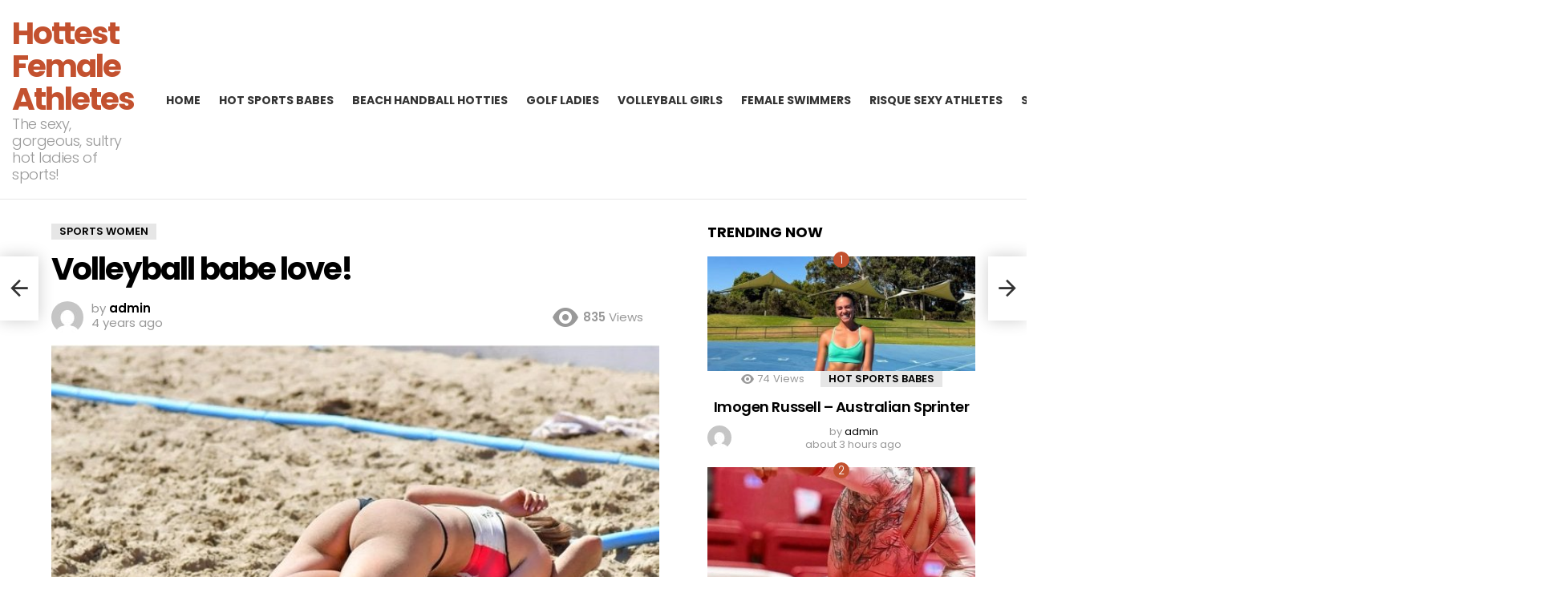

--- FILE ---
content_type: text/html; charset=UTF-8
request_url: https://hottestfemaleathletes.com/volleyball-babe-love/
body_size: 15609
content:
	<!DOCTYPE html>
<!--[if IE 8]>
<html class="no-js g1-off-outside lt-ie10 lt-ie9" id="ie8" lang="en-US"><![endif]-->
<!--[if IE 9]>
<html class="no-js g1-off-outside lt-ie10" id="ie9" lang="en-US"><![endif]-->
<!--[if !IE]><!-->
<html class="no-js g1-off-outside" lang="en-US"><!--<![endif]-->
<head>
	<meta charset="UTF-8"/>
	<link rel="profile" href="http://gmpg.org/xfn/11"/>
	<link rel="pingback" href="https://hottestfemaleathletes.com/xmlrpc.php"/>

	<meta name='robots' content='index, follow, max-image-preview:large, max-snippet:-1, max-video-preview:-1' />

<meta name="viewport" content="initial-scale=1.0, minimum-scale=1.0, height=device-height, width=device-width" />

	<!-- This site is optimized with the Yoast SEO plugin v26.6 - https://yoast.com/wordpress/plugins/seo/ -->
	<title>Volleyball babe love! - Hottest Female Athletes</title>
	<link rel="canonical" href="https://hottestfemaleathletes.com/volleyball-babe-love/" />
	<meta property="og:locale" content="en_US" />
	<meta property="og:type" content="article" />
	<meta property="og:title" content="Volleyball babe love! - Hottest Female Athletes" />
	<meta property="og:url" content="https://hottestfemaleathletes.com/volleyball-babe-love/" />
	<meta property="og:site_name" content="Hottest Female Athletes" />
	<meta property="article:published_time" content="2021-11-10T03:01:49+00:00" />
	<meta property="og:image" content="https://hottestfemaleathletes.com/wp-content/uploads/2021/11/3932-volleyball-babe-love.jpg" />
	<meta property="og:image:width" content="680" />
	<meta property="og:image:height" content="516" />
	<meta property="og:image:type" content="image/jpeg" />
	<meta name="author" content="admin" />
	<meta name="twitter:card" content="summary_large_image" />
	<meta name="twitter:creator" content="@sexyolympics21" />
	<meta name="twitter:site" content="@sexyolympics21" />
	<meta name="twitter:label1" content="Written by" />
	<meta name="twitter:data1" content="admin" />
	<script type="application/ld+json" class="yoast-schema-graph">{"@context":"https://schema.org","@graph":[{"@type":"WebPage","@id":"https://hottestfemaleathletes.com/volleyball-babe-love/","url":"https://hottestfemaleathletes.com/volleyball-babe-love/","name":"Volleyball babe love! - Hottest Female Athletes","isPartOf":{"@id":"https://hottestfemaleathletes.com/#website"},"primaryImageOfPage":{"@id":"https://hottestfemaleathletes.com/volleyball-babe-love/#primaryimage"},"image":{"@id":"https://hottestfemaleathletes.com/volleyball-babe-love/#primaryimage"},"thumbnailUrl":"https://hottestfemaleathletes.com/wp-content/uploads/2021/11/3932-volleyball-babe-love.jpg","datePublished":"2021-11-10T03:01:49+00:00","author":{"@id":"https://hottestfemaleathletes.com/#/schema/person/717e4e17a46199553578389f2d12ee02"},"breadcrumb":{"@id":"https://hottestfemaleathletes.com/volleyball-babe-love/#breadcrumb"},"inLanguage":"en-US","potentialAction":[{"@type":"ReadAction","target":["https://hottestfemaleathletes.com/volleyball-babe-love/"]}]},{"@type":"ImageObject","inLanguage":"en-US","@id":"https://hottestfemaleathletes.com/volleyball-babe-love/#primaryimage","url":"https://hottestfemaleathletes.com/wp-content/uploads/2021/11/3932-volleyball-babe-love.jpg","contentUrl":"https://hottestfemaleathletes.com/wp-content/uploads/2021/11/3932-volleyball-babe-love.jpg","width":680,"height":516},{"@type":"BreadcrumbList","@id":"https://hottestfemaleathletes.com/volleyball-babe-love/#breadcrumb","itemListElement":[{"@type":"ListItem","position":1,"name":"Home","item":"https://hottestfemaleathletes.com/"},{"@type":"ListItem","position":2,"name":"Volleyball babe love!"}]},{"@type":"WebSite","@id":"https://hottestfemaleathletes.com/#website","url":"https://hottestfemaleathletes.com/","name":"Hottest Female Athletes","description":"The sexy, gorgeous, sultry hot ladies of sports!","potentialAction":[{"@type":"SearchAction","target":{"@type":"EntryPoint","urlTemplate":"https://hottestfemaleathletes.com/?s={search_term_string}"},"query-input":{"@type":"PropertyValueSpecification","valueRequired":true,"valueName":"search_term_string"}}],"inLanguage":"en-US"},{"@type":"Person","@id":"https://hottestfemaleathletes.com/#/schema/person/717e4e17a46199553578389f2d12ee02","name":"admin","image":{"@type":"ImageObject","inLanguage":"en-US","@id":"https://hottestfemaleathletes.com/#/schema/person/image/","url":"https://secure.gravatar.com/avatar/1a69b4dc2323c1732cf1357504fc230fda5f1649b5a6e9e8f14b9f73496a3fda?s=96&d=mm&r=g","contentUrl":"https://secure.gravatar.com/avatar/1a69b4dc2323c1732cf1357504fc230fda5f1649b5a6e9e8f14b9f73496a3fda?s=96&d=mm&r=g","caption":"admin"},"sameAs":["https://hottestfemaleathletes.com"],"url":"https://hottestfemaleathletes.com/author/admin/"}]}</script>
	<!-- / Yoast SEO plugin. -->


<link rel='dns-prefetch' href='//fonts.googleapis.com' />
<link rel='preconnect' href='https://fonts.gstatic.com' />
<link rel="alternate" type="application/rss+xml" title="Hottest Female Athletes &raquo; Feed" href="https://hottestfemaleathletes.com/feed/" />
<link rel="alternate" type="application/rss+xml" title="Hottest Female Athletes &raquo; Comments Feed" href="https://hottestfemaleathletes.com/comments/feed/" />
<link rel="alternate" type="application/rss+xml" title="Hottest Female Athletes &raquo; Volleyball babe love! Comments Feed" href="https://hottestfemaleathletes.com/volleyball-babe-love/feed/" />
<link rel="alternate" title="oEmbed (JSON)" type="application/json+oembed" href="https://hottestfemaleathletes.com/wp-json/oembed/1.0/embed?url=https%3A%2F%2Fhottestfemaleathletes.com%2Fvolleyball-babe-love%2F" />
<link rel="alternate" title="oEmbed (XML)" type="text/xml+oembed" href="https://hottestfemaleathletes.com/wp-json/oembed/1.0/embed?url=https%3A%2F%2Fhottestfemaleathletes.com%2Fvolleyball-babe-love%2F&#038;format=xml" />
<style id='wp-img-auto-sizes-contain-inline-css' type='text/css'>
img:is([sizes=auto i],[sizes^="auto," i]){contain-intrinsic-size:3000px 1500px}
/*# sourceURL=wp-img-auto-sizes-contain-inline-css */
</style>
<style id='wp-emoji-styles-inline-css' type='text/css'>

	img.wp-smiley, img.emoji {
		display: inline !important;
		border: none !important;
		box-shadow: none !important;
		height: 1em !important;
		width: 1em !important;
		margin: 0 0.07em !important;
		vertical-align: -0.1em !important;
		background: none !important;
		padding: 0 !important;
	}
/*# sourceURL=wp-emoji-styles-inline-css */
</style>
<style id='classic-theme-styles-inline-css' type='text/css'>
/*! This file is auto-generated */
.wp-block-button__link{color:#fff;background-color:#32373c;border-radius:9999px;box-shadow:none;text-decoration:none;padding:calc(.667em + 2px) calc(1.333em + 2px);font-size:1.125em}.wp-block-file__button{background:#32373c;color:#fff;text-decoration:none}
/*# sourceURL=/wp-includes/css/classic-themes.min.css */
</style>
<link rel='stylesheet' id='coderevolution-front-css-css' href='https://hottestfemaleathletes.com/wp-content/plugins/redditomatic-reddit-post-generator/styles/coderevolution-front.css?ver=6.9' type='text/css' media='all' />
<link rel='stylesheet' id='redditomatic-thumbnail-css-css' href='https://hottestfemaleathletes.com/wp-content/plugins/redditomatic-reddit-post-generator/styles/redditomatic-thumbnail.css?ver=6.9' type='text/css' media='all' />
<link rel='stylesheet' id='g1-main-css' href='https://hottestfemaleathletes.com/wp-content/themes/bimber/css/9.2.5/styles/cards/all-light.min.css?ver=9.2.5' type='text/css' media='all' />
<link rel='stylesheet' id='bimber-single-css' href='https://hottestfemaleathletes.com/wp-content/themes/bimber/css/9.2.5/styles/cards/single-light.min.css?ver=9.2.5' type='text/css' media='all' />
<link rel='stylesheet' id='bimber-comments-css' href='https://hottestfemaleathletes.com/wp-content/themes/bimber/css/9.2.5/styles/cards/comments-light.min.css?ver=9.2.5' type='text/css' media='all' />
<link rel='stylesheet' id='bimber-google-fonts-css' href='//fonts.googleapis.com/css?family=Roboto%3A400%2C300%2C500%2C600%2C700%2C900%7CPoppins%3A400%2C300%2C500%2C600%2C700&#038;subset=latin%2Clatin-ext&#038;display=swap&#038;ver=9.2.5' type='text/css' media='all' />
<link rel='stylesheet' id='bimber-dynamic-style-css' href='https://hottestfemaleathletes.com/wp-content/uploads/dynamic-style-1725488370.css' type='text/css' media='all' />
<link rel='stylesheet' id='bimber-mashshare-css' href='https://hottestfemaleathletes.com/wp-content/themes/bimber/css/9.2.5/styles/cards/mashshare-light.min.css?ver=9.2.5' type='text/css' media='all' />
<link rel='stylesheet' id='wpgdprc-front-css-css' href='https://hottestfemaleathletes.com/wp-content/plugins/wp-gdpr-compliance/Assets/css/front.css?ver=1725488644' type='text/css' media='all' />
<style id='wpgdprc-front-css-inline-css' type='text/css'>
:root{--wp-gdpr--bar--background-color: #000000;--wp-gdpr--bar--color: #ffffff;--wp-gdpr--button--background-color: #000000;--wp-gdpr--button--background-color--darken: #000000;--wp-gdpr--button--color: #ffffff;}
/*# sourceURL=wpgdprc-front-css-inline-css */
</style>
<script type="text/javascript" src="https://hottestfemaleathletes.com/wp-includes/js/jquery/jquery.min.js?ver=3.7.1" id="jquery-core-js"></script>
<script type="text/javascript" src="https://hottestfemaleathletes.com/wp-includes/js/jquery/jquery-migrate.min.js?ver=3.4.1" id="jquery-migrate-js"></script>
<script type="text/javascript" src="https://hottestfemaleathletes.com/wp-content/themes/bimber/js/modernizr/modernizr-custom.min.js?ver=3.3.0" id="modernizr-js"></script>
<script type="text/javascript" id="wpgdprc-front-js-js-extra">
/* <![CDATA[ */
var wpgdprcFront = {"ajaxUrl":"https://hottestfemaleathletes.com/wp-admin/admin-ajax.php","ajaxNonce":"695f0065e9","ajaxArg":"security","pluginPrefix":"wpgdprc","blogId":"1","isMultiSite":"","locale":"en_US","showSignUpModal":"1","showFormModal":"","cookieName":"wpgdprc-consent","consentVersion":"","path":"/","prefix":"wpgdprc"};
//# sourceURL=wpgdprc-front-js-js-extra
/* ]]> */
</script>
<script type="text/javascript" src="https://hottestfemaleathletes.com/wp-content/plugins/wp-gdpr-compliance/Assets/js/front.min.js?ver=1725488644" id="wpgdprc-front-js-js"></script>
<link rel="https://api.w.org/" href="https://hottestfemaleathletes.com/wp-json/" /><link rel="alternate" title="JSON" type="application/json" href="https://hottestfemaleathletes.com/wp-json/wp/v2/posts/3932" /><link rel="EditURI" type="application/rsd+xml" title="RSD" href="https://hottestfemaleathletes.com/xmlrpc.php?rsd" />
<link rel='shortlink' href='https://hottestfemaleathletes.com/?p=3932' />
		<script type="text/javascript">
			var _statcounter = _statcounter || [];
			_statcounter.push({"tags": {"author": "admin"}});
		</script>
			<style>
	@font-face {
		font-family: "bimber";
							src:url("https://hottestfemaleathletes.com/wp-content/themes/bimber/css/9.2.5/bimber/fonts/bimber.eot");
			src:url("https://hottestfemaleathletes.com/wp-content/themes/bimber/css/9.2.5/bimber/fonts/bimber.eot?#iefix") format("embedded-opentype"),
			url("https://hottestfemaleathletes.com/wp-content/themes/bimber/css/9.2.5/bimber/fonts/bimber.woff") format("woff"),
			url("https://hottestfemaleathletes.com/wp-content/themes/bimber/css/9.2.5/bimber/fonts/bimber.ttf") format("truetype"),
			url("https://hottestfemaleathletes.com/wp-content/themes/bimber/css/9.2.5/bimber/fonts/bimber.svg#bimber") format("svg");
				font-weight: normal;
		font-style: normal;
		font-display: block;
	}
	</style>
	<meta name="g1:switch-skin-css" content="https://hottestfemaleathletes.com/wp-content/themes/bimber/css/9.2.5/styles/mode-dark.min.css" />	<script>if("undefined"!=typeof localStorage){var skinItemId=document.getElementsByName("g1:skin-item-id");skinItemId=skinItemId.length>0?skinItemId[0].getAttribute("content"):"g1_skin",window.g1SwitchSkin=function(e,t){if(e){var n=document.getElementById("g1-switch-skin-css");if(n){n.parentNode.removeChild(n),document.documentElement.classList.remove("g1-skinmode");try{localStorage.removeItem(skinItemId)}catch(e){}}else{t?document.write('<link id="g1-switch-skin-css" rel="stylesheet" type="text/css" media="all" href="'+document.getElementsByName("g1:switch-skin-css")[0].getAttribute("content")+'" />'):((n=document.createElement("link")).id="g1-switch-skin-css",n.href=document.getElementsByName("g1:switch-skin-css")[0].getAttribute("content"),n.rel="stylesheet",n.media="all",document.head.appendChild(n)),document.documentElement.classList.add("g1-skinmode");try{localStorage.setItem(skinItemId,e)}catch(e){}}}};try{var mode=localStorage.getItem(skinItemId);window.g1SwitchSkin(mode,!0)}catch(e){}}</script>
		<script>if("undefined"!=typeof localStorage){var nsfwItemId=document.getElementsByName("g1:nsfw-item-id");nsfwItemId=nsfwItemId.length>0?nsfwItemId[0].getAttribute("content"):"g1_nsfw_off",window.g1SwitchNSFW=function(e){e?(localStorage.setItem(nsfwItemId,1),document.documentElement.classList.add("g1-nsfw-off")):(localStorage.removeItem(nsfwItemId),document.documentElement.classList.remove("g1-nsfw-off"))};try{var nsfwmode=localStorage.getItem(nsfwItemId);window.g1SwitchNSFW(nsfwmode)}catch(e){}}</script>
	<style id='global-styles-inline-css' type='text/css'>
:root{--wp--preset--aspect-ratio--square: 1;--wp--preset--aspect-ratio--4-3: 4/3;--wp--preset--aspect-ratio--3-4: 3/4;--wp--preset--aspect-ratio--3-2: 3/2;--wp--preset--aspect-ratio--2-3: 2/3;--wp--preset--aspect-ratio--16-9: 16/9;--wp--preset--aspect-ratio--9-16: 9/16;--wp--preset--color--black: #000000;--wp--preset--color--cyan-bluish-gray: #abb8c3;--wp--preset--color--white: #ffffff;--wp--preset--color--pale-pink: #f78da7;--wp--preset--color--vivid-red: #cf2e2e;--wp--preset--color--luminous-vivid-orange: #ff6900;--wp--preset--color--luminous-vivid-amber: #fcb900;--wp--preset--color--light-green-cyan: #7bdcb5;--wp--preset--color--vivid-green-cyan: #00d084;--wp--preset--color--pale-cyan-blue: #8ed1fc;--wp--preset--color--vivid-cyan-blue: #0693e3;--wp--preset--color--vivid-purple: #9b51e0;--wp--preset--gradient--vivid-cyan-blue-to-vivid-purple: linear-gradient(135deg,rgb(6,147,227) 0%,rgb(155,81,224) 100%);--wp--preset--gradient--light-green-cyan-to-vivid-green-cyan: linear-gradient(135deg,rgb(122,220,180) 0%,rgb(0,208,130) 100%);--wp--preset--gradient--luminous-vivid-amber-to-luminous-vivid-orange: linear-gradient(135deg,rgb(252,185,0) 0%,rgb(255,105,0) 100%);--wp--preset--gradient--luminous-vivid-orange-to-vivid-red: linear-gradient(135deg,rgb(255,105,0) 0%,rgb(207,46,46) 100%);--wp--preset--gradient--very-light-gray-to-cyan-bluish-gray: linear-gradient(135deg,rgb(238,238,238) 0%,rgb(169,184,195) 100%);--wp--preset--gradient--cool-to-warm-spectrum: linear-gradient(135deg,rgb(74,234,220) 0%,rgb(151,120,209) 20%,rgb(207,42,186) 40%,rgb(238,44,130) 60%,rgb(251,105,98) 80%,rgb(254,248,76) 100%);--wp--preset--gradient--blush-light-purple: linear-gradient(135deg,rgb(255,206,236) 0%,rgb(152,150,240) 100%);--wp--preset--gradient--blush-bordeaux: linear-gradient(135deg,rgb(254,205,165) 0%,rgb(254,45,45) 50%,rgb(107,0,62) 100%);--wp--preset--gradient--luminous-dusk: linear-gradient(135deg,rgb(255,203,112) 0%,rgb(199,81,192) 50%,rgb(65,88,208) 100%);--wp--preset--gradient--pale-ocean: linear-gradient(135deg,rgb(255,245,203) 0%,rgb(182,227,212) 50%,rgb(51,167,181) 100%);--wp--preset--gradient--electric-grass: linear-gradient(135deg,rgb(202,248,128) 0%,rgb(113,206,126) 100%);--wp--preset--gradient--midnight: linear-gradient(135deg,rgb(2,3,129) 0%,rgb(40,116,252) 100%);--wp--preset--font-size--small: 13px;--wp--preset--font-size--medium: 20px;--wp--preset--font-size--large: 36px;--wp--preset--font-size--x-large: 42px;--wp--preset--spacing--20: 0.44rem;--wp--preset--spacing--30: 0.67rem;--wp--preset--spacing--40: 1rem;--wp--preset--spacing--50: 1.5rem;--wp--preset--spacing--60: 2.25rem;--wp--preset--spacing--70: 3.38rem;--wp--preset--spacing--80: 5.06rem;--wp--preset--shadow--natural: 6px 6px 9px rgba(0, 0, 0, 0.2);--wp--preset--shadow--deep: 12px 12px 50px rgba(0, 0, 0, 0.4);--wp--preset--shadow--sharp: 6px 6px 0px rgba(0, 0, 0, 0.2);--wp--preset--shadow--outlined: 6px 6px 0px -3px rgb(255, 255, 255), 6px 6px rgb(0, 0, 0);--wp--preset--shadow--crisp: 6px 6px 0px rgb(0, 0, 0);}:where(.is-layout-flex){gap: 0.5em;}:where(.is-layout-grid){gap: 0.5em;}body .is-layout-flex{display: flex;}.is-layout-flex{flex-wrap: wrap;align-items: center;}.is-layout-flex > :is(*, div){margin: 0;}body .is-layout-grid{display: grid;}.is-layout-grid > :is(*, div){margin: 0;}:where(.wp-block-columns.is-layout-flex){gap: 2em;}:where(.wp-block-columns.is-layout-grid){gap: 2em;}:where(.wp-block-post-template.is-layout-flex){gap: 1.25em;}:where(.wp-block-post-template.is-layout-grid){gap: 1.25em;}.has-black-color{color: var(--wp--preset--color--black) !important;}.has-cyan-bluish-gray-color{color: var(--wp--preset--color--cyan-bluish-gray) !important;}.has-white-color{color: var(--wp--preset--color--white) !important;}.has-pale-pink-color{color: var(--wp--preset--color--pale-pink) !important;}.has-vivid-red-color{color: var(--wp--preset--color--vivid-red) !important;}.has-luminous-vivid-orange-color{color: var(--wp--preset--color--luminous-vivid-orange) !important;}.has-luminous-vivid-amber-color{color: var(--wp--preset--color--luminous-vivid-amber) !important;}.has-light-green-cyan-color{color: var(--wp--preset--color--light-green-cyan) !important;}.has-vivid-green-cyan-color{color: var(--wp--preset--color--vivid-green-cyan) !important;}.has-pale-cyan-blue-color{color: var(--wp--preset--color--pale-cyan-blue) !important;}.has-vivid-cyan-blue-color{color: var(--wp--preset--color--vivid-cyan-blue) !important;}.has-vivid-purple-color{color: var(--wp--preset--color--vivid-purple) !important;}.has-black-background-color{background-color: var(--wp--preset--color--black) !important;}.has-cyan-bluish-gray-background-color{background-color: var(--wp--preset--color--cyan-bluish-gray) !important;}.has-white-background-color{background-color: var(--wp--preset--color--white) !important;}.has-pale-pink-background-color{background-color: var(--wp--preset--color--pale-pink) !important;}.has-vivid-red-background-color{background-color: var(--wp--preset--color--vivid-red) !important;}.has-luminous-vivid-orange-background-color{background-color: var(--wp--preset--color--luminous-vivid-orange) !important;}.has-luminous-vivid-amber-background-color{background-color: var(--wp--preset--color--luminous-vivid-amber) !important;}.has-light-green-cyan-background-color{background-color: var(--wp--preset--color--light-green-cyan) !important;}.has-vivid-green-cyan-background-color{background-color: var(--wp--preset--color--vivid-green-cyan) !important;}.has-pale-cyan-blue-background-color{background-color: var(--wp--preset--color--pale-cyan-blue) !important;}.has-vivid-cyan-blue-background-color{background-color: var(--wp--preset--color--vivid-cyan-blue) !important;}.has-vivid-purple-background-color{background-color: var(--wp--preset--color--vivid-purple) !important;}.has-black-border-color{border-color: var(--wp--preset--color--black) !important;}.has-cyan-bluish-gray-border-color{border-color: var(--wp--preset--color--cyan-bluish-gray) !important;}.has-white-border-color{border-color: var(--wp--preset--color--white) !important;}.has-pale-pink-border-color{border-color: var(--wp--preset--color--pale-pink) !important;}.has-vivid-red-border-color{border-color: var(--wp--preset--color--vivid-red) !important;}.has-luminous-vivid-orange-border-color{border-color: var(--wp--preset--color--luminous-vivid-orange) !important;}.has-luminous-vivid-amber-border-color{border-color: var(--wp--preset--color--luminous-vivid-amber) !important;}.has-light-green-cyan-border-color{border-color: var(--wp--preset--color--light-green-cyan) !important;}.has-vivid-green-cyan-border-color{border-color: var(--wp--preset--color--vivid-green-cyan) !important;}.has-pale-cyan-blue-border-color{border-color: var(--wp--preset--color--pale-cyan-blue) !important;}.has-vivid-cyan-blue-border-color{border-color: var(--wp--preset--color--vivid-cyan-blue) !important;}.has-vivid-purple-border-color{border-color: var(--wp--preset--color--vivid-purple) !important;}.has-vivid-cyan-blue-to-vivid-purple-gradient-background{background: var(--wp--preset--gradient--vivid-cyan-blue-to-vivid-purple) !important;}.has-light-green-cyan-to-vivid-green-cyan-gradient-background{background: var(--wp--preset--gradient--light-green-cyan-to-vivid-green-cyan) !important;}.has-luminous-vivid-amber-to-luminous-vivid-orange-gradient-background{background: var(--wp--preset--gradient--luminous-vivid-amber-to-luminous-vivid-orange) !important;}.has-luminous-vivid-orange-to-vivid-red-gradient-background{background: var(--wp--preset--gradient--luminous-vivid-orange-to-vivid-red) !important;}.has-very-light-gray-to-cyan-bluish-gray-gradient-background{background: var(--wp--preset--gradient--very-light-gray-to-cyan-bluish-gray) !important;}.has-cool-to-warm-spectrum-gradient-background{background: var(--wp--preset--gradient--cool-to-warm-spectrum) !important;}.has-blush-light-purple-gradient-background{background: var(--wp--preset--gradient--blush-light-purple) !important;}.has-blush-bordeaux-gradient-background{background: var(--wp--preset--gradient--blush-bordeaux) !important;}.has-luminous-dusk-gradient-background{background: var(--wp--preset--gradient--luminous-dusk) !important;}.has-pale-ocean-gradient-background{background: var(--wp--preset--gradient--pale-ocean) !important;}.has-electric-grass-gradient-background{background: var(--wp--preset--gradient--electric-grass) !important;}.has-midnight-gradient-background{background: var(--wp--preset--gradient--midnight) !important;}.has-small-font-size{font-size: var(--wp--preset--font-size--small) !important;}.has-medium-font-size{font-size: var(--wp--preset--font-size--medium) !important;}.has-large-font-size{font-size: var(--wp--preset--font-size--large) !important;}.has-x-large-font-size{font-size: var(--wp--preset--font-size--x-large) !important;}
/*# sourceURL=global-styles-inline-css */
</style>
</head>

<body class="wp-singular post-template-default single single-post postid-3932 single-format-standard wp-embed-responsive wp-theme-bimber g1-layout-stretched g1-hoverable g1-sidebar-normal" itemscope="" itemtype="http://schema.org/WebPage" >

<div class="g1-body-inner">

	<div id="page">
		

		

					<div class="g1-row g1-row-layout-page g1-hb-row g1-hb-row-normal g1-hb-row-a g1-hb-row-1 g1-hb-full g1-hb-sticky-off g1-hb-shadow-off">
			<div class="g1-row-inner">
				<div class="g1-column g1-dropable">
											<div class="g1-bin-1 g1-bin-grow-off">
							<div class="g1-bin g1-bin-align-left">
																	<!-- BEGIN .g1-secondary-nav -->
<!-- END .g1-secondary-nav -->
															</div>
						</div>
											<div class="g1-bin-2 g1-bin-grow-off">
							<div class="g1-bin g1-bin-align-center">
															</div>
						</div>
											<div class="g1-bin-3 g1-bin-grow-off">
							<div class="g1-bin g1-bin-align-right">
															</div>
						</div>
									</div>
			</div>
			<div class="g1-row-background"></div>
		</div>
				<div class="g1-sticky-top-wrapper g1-hb-row-2">
				<div class="g1-row g1-row-layout-page g1-hb-row g1-hb-row-normal g1-hb-row-b g1-hb-row-2 g1-hb-full g1-hb-sticky-on g1-hb-shadow-off">
			<div class="g1-row-inner">
				<div class="g1-column g1-dropable">
											<div class="g1-bin-1 g1-bin-grow-on">
							<div class="g1-bin g1-bin-align-left">
																	<div class="g1-id g1-id-desktop">
			<p class="g1-mega g1-mega-1st site-title">
	
			<a class=""
			   href="https://hottestfemaleathletes.com/" rel="home">
									Hottest Female Athletes							</a>

			</p>
	
    
			<p class="g1-delta g1-delta-3rd site-description">The sexy, gorgeous, sultry hot ladies of sports!</p>
	</div>															</div>
						</div>
											<div class="g1-bin-2 g1-bin-grow-off">
							<div class="g1-bin g1-bin-align-center">
																	<!-- BEGIN .g1-primary-nav -->
<nav id="g1-primary-nav" class="g1-primary-nav"><ul id="g1-primary-nav-menu" class="g1-primary-nav-menu g1-menu-h"><li id="menu-item-2187" class="menu-item menu-item-type-custom menu-item-object-custom menu-item-home menu-item-g1-standard menu-item-2187"><a href="https://hottestfemaleathletes.com/">Home</a></li>
<li id="menu-item-2237" class="menu-item menu-item-type-taxonomy menu-item-object-category menu-item-g1-standard menu-item-2237"><a href="https://hottestfemaleathletes.com/category/hot-sports-babes/">Hot Sports Babes</a></li>
<li id="menu-item-2184" class="menu-item menu-item-type-taxonomy menu-item-object-category menu-item-g1-standard menu-item-2184"><a href="https://hottestfemaleathletes.com/category/beach-handball-hotties/">Beach Handball Hotties</a></li>
<li id="menu-item-2185" class="menu-item menu-item-type-taxonomy menu-item-object-category menu-item-g1-standard menu-item-2185"><a href="https://hottestfemaleathletes.com/category/golf-ladies/">Golf Ladies</a></li>
<li id="menu-item-2186" class="menu-item menu-item-type-taxonomy menu-item-object-category menu-item-g1-standard menu-item-2186"><a href="https://hottestfemaleathletes.com/category/volleyball-girls/">Volleyball Girls</a></li>
<li id="menu-item-2420" class="menu-item menu-item-type-taxonomy menu-item-object-category menu-item-g1-standard menu-item-2420"><a href="https://hottestfemaleathletes.com/category/female-swimmers/">Female Swimmers</a></li>
<li id="menu-item-2577" class="menu-item menu-item-type-taxonomy menu-item-object-category menu-item-g1-standard menu-item-2577"><a href="https://hottestfemaleathletes.com/category/risque-sexy-athletes/">Risque Sexy Athletes</a></li>
<li id="menu-item-2796" class="menu-item menu-item-type-taxonomy menu-item-object-category current-post-ancestor current-menu-parent current-post-parent menu-item-g1-standard menu-item-2796"><a href="https://hottestfemaleathletes.com/category/sports-women/">Sports Women</a></li>
<li id="menu-item-2847" class="menu-item menu-item-type-taxonomy menu-item-object-category menu-item-g1-standard menu-item-2847"><a href="https://hottestfemaleathletes.com/category/hot-gymnasts/">Hot Gymnasts</a></li>
<li id="menu-item-2849" class="menu-item menu-item-type-taxonomy menu-item-object-category menu-item-g1-standard menu-item-2849"><a href="https://hottestfemaleathletes.com/category/nsfw-sports-babes/">NSFW Sports Babes</a></li>
<li id="menu-item-39558" class="menu-item menu-item-type-taxonomy menu-item-object-category menu-item-g1-standard menu-item-39558"><a href="https://hottestfemaleathletes.com/category/sexy-sporty/">Sexy Sporty</a></li>
</ul></nav><!-- END .g1-primary-nav -->
															</div>
						</div>
											<div class="g1-bin-3 g1-bin-grow-on">
							<div class="g1-bin g1-bin-align-right">
																																			<div class="g1-drop g1-drop-with-anim g1-drop-before g1-drop-the-search  g1-drop-m g1-drop-icon ">
		<a class="g1-drop-toggle" href="https://hottestfemaleathletes.com/?s=">
			<span class="g1-drop-toggle-icon"></span><span class="g1-drop-toggle-text">Search</span>
			<span class="g1-drop-toggle-arrow"></span>
		</a>
		<div class="g1-drop-content">
			

<div role="search" class="search-form-wrapper">
	<form method="get"
	      class="g1-searchform-tpl-default g1-searchform-ajax search-form"
	      action="https://hottestfemaleathletes.com/">
		<label>
			<span class="screen-reader-text">Search for:</span>
			<input type="search" class="search-field"
			       placeholder="Search &hellip;"
			       value="" name="s"
			       title="Search for:" />
		</label>
		<button class="search-submit">Search</button>
	</form>

			<div class="g1-searches g1-searches-ajax"></div>
	</div>
		</div>
	</div>
																	<div class="g1-drop g1-drop-nojs g1-drop-with-anim g1-drop-before g1-drop-the-skin g1-drop-the-skin-light g1-drop-m g1-drop-icon">
	<button class="g1-button-none g1-drop-toggle">
		<span class="g1-drop-toggle-icon"></span><span class="g1-drop-toggle-text">Switch skin</span>
		<span class="g1-drop-toggle-arrow"></span>
	</button>
			<div class="g1-drop-content">
							<p class="g1-skinmode-desc">Switch to the dark mode that&#039;s kinder on your eyes at night time.</p>
				<p class="g1-skinmode-desc">Switch to the light mode that&#039;s kinder on your eyes at day time.</p>
					</div>
	</div>

																	<nav class="g1-drop g1-drop-with-anim g1-drop-before g1-drop-the-user  g1-drop-m g1-drop-icon ">


	<a class="g1-drop-toggle snax-login-required" href="https://hottestfemaleathletes.com/wp-login.php">
		<span class="g1-drop-toggle-icon"></span><span class="g1-drop-toggle-text">Login</span>
		<span class="g1-drop-toggle-arrow"></span>
	</a>

	
	
	</nav>
																																																	</div>
						</div>
									</div>
			</div>
			<div class="g1-row-background"></div>
		</div>
				</div>
				<div class="g1-row g1-row-layout-page g1-hb-row g1-hb-row-normal g1-hb-row-c g1-hb-row-3 g1-hb-full g1-hb-sticky-off g1-hb-shadow-off">
			<div class="g1-row-inner">
				<div class="g1-column g1-dropable">
											<div class="g1-bin-1 g1-bin-grow-off">
							<div class="g1-bin g1-bin-align-left">
															</div>
						</div>
											<div class="g1-bin-2 g1-bin-grow-off">
							<div class="g1-bin g1-bin-align-center">
															</div>
						</div>
											<div class="g1-bin-3 g1-bin-grow-off">
							<div class="g1-bin g1-bin-align-right">
															</div>
						</div>
									</div>
			</div>
			<div class="g1-row-background"></div>
		</div>
					<div class="g1-sticky-top-wrapper g1-hb-row-1">
				<div class="g1-row g1-row-layout-page g1-hb-row g1-hb-row-mobile g1-hb-row-a g1-hb-row-1 g1-hb-boxed g1-hb-sticky-on g1-hb-shadow-off">
			<div class="g1-row-inner">
				<div class="g1-column g1-dropable">
											<div class="g1-bin-1 g1-bin-grow-off">
							<div class="g1-bin g1-bin-align-left">
															</div>
						</div>
											<div class="g1-bin-2 g1-bin-grow-on">
							<div class="g1-bin g1-bin-align-center">
															</div>
						</div>
											<div class="g1-bin-3 g1-bin-grow-off">
							<div class="g1-bin g1-bin-align-right">
															</div>
						</div>
									</div>
			</div>
			<div class="g1-row-background"></div>
		</div>
				</div>
				<div class="g1-row g1-row-layout-page g1-hb-row g1-hb-row-mobile g1-hb-row-b g1-hb-row-2 g1-hb-boxed g1-hb-sticky-off g1-hb-shadow-off">
			<div class="g1-row-inner">
				<div class="g1-column g1-dropable">
											<div class="g1-bin-1 g1-bin-grow-off">
							<div class="g1-bin g1-bin-align-left">
																		<a class="g1-hamburger g1-hamburger-show g1-hamburger-m  " href="#">
		<span class="g1-hamburger-icon"></span>
			<span class="g1-hamburger-label
						">Menu</span>
	</a>
															</div>
						</div>
											<div class="g1-bin-2 g1-bin-grow-on">
							<div class="g1-bin g1-bin-align-center">
																	<div class="g1-id g1-id-mobile">
			<p class="g1-mega g1-mega-1st site-title">
	
		<a class=""
		   href="https://hottestfemaleathletes.com/" rel="home">
							Hottest Female Athletes					</a>

			</p>
	
    
			<p class="g1-delta g1-delta-3rd site-description">The sexy, gorgeous, sultry hot ladies of sports!</p>
	</div>															</div>
						</div>
											<div class="g1-bin-3 g1-bin-grow-off">
							<div class="g1-bin g1-bin-align-right">
																	<nav class="g1-drop g1-drop-with-anim g1-drop-before g1-drop-the-user  g1-drop-m g1-drop-icon ">


	<a class="g1-drop-toggle snax-login-required" href="https://hottestfemaleathletes.com/wp-login.php">
		<span class="g1-drop-toggle-icon"></span><span class="g1-drop-toggle-text">Login</span>
		<span class="g1-drop-toggle-arrow"></span>
	</a>

	
	
	</nav>
															</div>
						</div>
									</div>
			</div>
			<div class="g1-row-background"></div>
		</div>
			<div class="g1-row g1-row-layout-page g1-hb-row g1-hb-row-mobile g1-hb-row-c g1-hb-row-3 g1-hb-boxed g1-hb-sticky-off g1-hb-shadow-off">
			<div class="g1-row-inner">
				<div class="g1-column g1-dropable">
											<div class="g1-bin-1 g1-bin-grow-off">
							<div class="g1-bin g1-bin-align-left">
															</div>
						</div>
											<div class="g1-bin-2 g1-bin-grow-off">
							<div class="g1-bin g1-bin-align-center">
															</div>
						</div>
											<div class="g1-bin-3 g1-bin-grow-off">
							<div class="g1-bin g1-bin-align-right">
															</div>
						</div>
									</div>
			</div>
			<div class="g1-row-background"></div>
		</div>
	
		
		
		

	
	<div class="g1-row g1-row-padding-m g1-row-layout-page">
		<div class="g1-row-background">
		</div>
		<div class="g1-row-inner">

			<div class="g1-column g1-column-2of3" id="primary">
				<div id="content" role="main">

					

<article id="post-3932" class="entry-tpl-classic post-3932 post type-post status-publish format-standard has-post-thumbnail category-sports-women" itemscope="&quot;&quot;" itemtype="http://schema.org/Article" >
	<div class="entry-inner">
		
		<header class="entry-header entry-header-01">
			<div class="entry-before-title">
				<span class="entry-categories entry-categories-l"><span class="entry-categories-inner"><span class="entry-categories-label">in</span> <a href="https://hottestfemaleathletes.com/category/sports-women/" class="entry-category entry-category-item-99"><span itemprop="articleSection">Sports Women</span></a></span></span>
								</div>

			<h1 class="g1-mega g1-mega-1st entry-title" itemprop="headline">Volleyball babe love!</h1>
						
							<p class="g1-meta g1-meta-m entry-meta entry-meta-m">
					<span class="entry-byline entry-byline-m entry-byline-with-avatar">
										<span class="entry-author" itemscope="" itemprop="author" itemtype="http://schema.org/Person">
	
		<span class="entry-meta-label">by</span>
			<a href="https://hottestfemaleathletes.com/author/admin/" title="Posts by admin" rel="author">
			<img alt='' src='https://secure.gravatar.com/avatar/1a69b4dc2323c1732cf1357504fc230fda5f1649b5a6e9e8f14b9f73496a3fda?s=40&#038;d=mm&#038;r=g' srcset='https://secure.gravatar.com/avatar/1a69b4dc2323c1732cf1357504fc230fda5f1649b5a6e9e8f14b9f73496a3fda?s=80&#038;d=mm&#038;r=g 2x' class='avatar avatar-40 photo' height='40' width='40' decoding='async'/>
							<strong itemprop="name">admin</strong>
					</a>
	</span>
	
							<time class="entry-date" datetime="2021-11-10T03:01:49+00:00" itemprop="datePublished">November 10, 2021, 3:01 am</time>					</span>

					<span class="entry-stats entry-stats-m">

						<span class="entry-views "><strong>835</strong><span> Views</span></span>
						
						
											</span>
				</p>
			
			
		</header>

		<div class="entry-featured-media entry-featured-media-main"  itemprop="image"  itemscope=""  itemtype="http://schema.org/ImageObject" ><div class="g1-frame"><div class="g1-frame-inner"><img width="680" height="516" src="https://hottestfemaleathletes.com/wp-content/uploads/2021/11/3932-volleyball-babe-love.jpg" class="attachment-bimber-grid-2of3 size-bimber-grid-2of3 wp-post-image" alt="" itemprop="contentUrl" decoding="async" fetchpriority="high" srcset="https://hottestfemaleathletes.com/wp-content/uploads/2021/11/3932-volleyball-babe-love.jpg 680w, https://hottestfemaleathletes.com/wp-content/uploads/2021/11/3932-volleyball-babe-love-300x228.jpg 300w, https://hottestfemaleathletes.com/wp-content/uploads/2021/11/3932-volleyball-babe-love-90x67.jpg 90w, https://hottestfemaleathletes.com/wp-content/uploads/2021/11/3932-volleyball-babe-love-561x426.jpg 561w, https://hottestfemaleathletes.com/wp-content/uploads/2021/11/3932-volleyball-babe-love-265x201.jpg 265w, https://hottestfemaleathletes.com/wp-content/uploads/2021/11/3932-volleyball-babe-love-531x403.jpg 531w, https://hottestfemaleathletes.com/wp-content/uploads/2021/11/3932-volleyball-babe-love-364x276.jpg 364w, https://hottestfemaleathletes.com/wp-content/uploads/2021/11/3932-volleyball-babe-love-608x461.jpg 608w, https://hottestfemaleathletes.com/wp-content/uploads/2021/11/3932-volleyball-babe-love-63x48.jpg 63w, https://hottestfemaleathletes.com/wp-content/uploads/2021/11/3932-volleyball-babe-love-127x96.jpg 127w, https://hottestfemaleathletes.com/wp-content/uploads/2021/11/3932-volleyball-babe-love-313x238.jpg 313w, https://hottestfemaleathletes.com/wp-content/uploads/2021/11/3932-volleyball-babe-love-600x455.jpg 600w" sizes="(max-width: 680px) 100vw, 680px" /><span class="g1-frame-icon g1-frame-icon-"></span></div></div><meta itemprop="url" content="https://hottestfemaleathletes.com/wp-content/uploads/2021/11/3932-volleyball-babe-love.jpg" /><meta itemprop="width" content="680" /><meta itemprop="height" content="516" /></div>
		<div class="g1-content-narrow g1-typography-xl entry-content" itemprop="articleBody" >
			<p><img decoding="async" src="https://i.redd.it/4m2ndg93foy71.jpg" alt="Volleyball babe love!"/></p>
<div id="wp_reddit_wrapper"><a href="http://en.reddit.com/submit?url=https://hottestfemaleathletes.com/volleyball-babe-love/&title=Volleyball%20babe%20love!" id="wp_reddit_link" target="_blank"><img decoding="async" id="wp_reddit_hover" src="https://hottestfemaleathletes.com/wp-content/plugins/redditomatic-reddit-post-generator//styles/wp-reddit.png"></a></div><br />		</div>
	</div><!-- .todo -->

	
<nav class="g1-nav-single">
	<div class="g1-nav-single-inner">
		<p class="g1-single-nav-label screen-reader-text">See more</p>
		<ul class="g1-nav-single-links">
			<li class="g1-nav-single-prev"><a href="https://hottestfemaleathletes.com/3924-2/" rel="prev"><strong class="g1-meta">Previous article</strong>  <span class="g1-delta g1-delta-1st">Volleyball Love!</span></a></li>
			<li class="g1-nav-single-next"><a href="https://hottestfemaleathletes.com/thong-eating-butt-2/" rel="next"><strong class="g1-meta">Next article</strong> <span class="g1-delta g1-delta-1st">Thong eating butt!</span></a></li>
		</ul>
	</div>
</nav>


	<aside class="g1-related-entries">

		
		<h2 class="g1-delta g1-delta-2nd g1-collection-title"><span>You May Also Like</span></h2>		<div class="g1-collection g1-collection-columns-2">
			<div class="g1-collection-viewport">
				<ul class="g1-collection-items  ">
					
						<li class="g1-collection-item g1-collection-item-1of3">
							
<article class="entry-tpl-grid entry-tpl-grid-m post-147615 post type-post status-publish format-standard has-post-thumbnail category-hot-sports-babes">
	<div class="entry-featured-media " ><a title="Imogen Russell &#8211; Australian Sprinter" class="g1-frame" href="https://hottestfemaleathletes.com/imogen-russell-australian-sprinter-24/"><div class="g1-frame-inner"><img width="364" height="205" src="https://hottestfemaleathletes.com/wp-content/uploads/2025/12/147615-imogen-russell-australian-sprinter-364x205.jpg" class="attachment-bimber-grid-standard size-bimber-grid-standard wp-post-image" alt="" decoding="async" srcset="https://hottestfemaleathletes.com/wp-content/uploads/2025/12/147615-imogen-russell-australian-sprinter-364x205.jpg 364w, https://hottestfemaleathletes.com/wp-content/uploads/2025/12/147615-imogen-russell-australian-sprinter-192x108.jpg 192w, https://hottestfemaleathletes.com/wp-content/uploads/2025/12/147615-imogen-russell-australian-sprinter-384x216.jpg 384w, https://hottestfemaleathletes.com/wp-content/uploads/2025/12/147615-imogen-russell-australian-sprinter-728x409.jpg 728w, https://hottestfemaleathletes.com/wp-content/uploads/2025/12/147615-imogen-russell-australian-sprinter-561x316.jpg 561w, https://hottestfemaleathletes.com/wp-content/uploads/2025/12/147615-imogen-russell-australian-sprinter-758x426.jpg 758w" sizes="(max-width: 364px) 100vw, 364px" /><span class="g1-frame-icon g1-frame-icon-"></span></div></a></div>
		
	<div class="entry-body">
		<header class="entry-header">
			<div class="entry-before-title">
				
				<span class="entry-categories "><span class="entry-categories-inner"><span class="entry-categories-label">in</span> <a href="https://hottestfemaleathletes.com/category/hot-sports-babes/" class="entry-category entry-category-item-92">Hot Sports Babes</a></span></span>			</div>

			<h3 class="g1-gamma g1-gamma-1st entry-title"><a href="https://hottestfemaleathletes.com/imogen-russell-australian-sprinter-24/" rel="bookmark">Imogen Russell &#8211; Australian Sprinter</a></h3>
					</header>

		
		
			</div>
</article>
						</li>

					
						<li class="g1-collection-item g1-collection-item-1of3">
							
<article class="entry-tpl-grid entry-tpl-grid-m post-147613 post type-post status-publish format-standard has-post-thumbnail category-hot-gymnasts">
	<div class="entry-featured-media " ><a title="Ball State University" class="g1-frame" href="https://hottestfemaleathletes.com/ball-state-university-8/"><div class="g1-frame-inner"><img width="364" height="205" src="https://hottestfemaleathletes.com/wp-content/uploads/2025/12/147613-ball-state-university-364x205.jpg" class="attachment-bimber-grid-standard size-bimber-grid-standard wp-post-image" alt="" decoding="async" loading="lazy" srcset="https://hottestfemaleathletes.com/wp-content/uploads/2025/12/147613-ball-state-university-364x205.jpg 364w, https://hottestfemaleathletes.com/wp-content/uploads/2025/12/147613-ball-state-university-192x108.jpg 192w, https://hottestfemaleathletes.com/wp-content/uploads/2025/12/147613-ball-state-university-384x216.jpg 384w, https://hottestfemaleathletes.com/wp-content/uploads/2025/12/147613-ball-state-university-561x316.jpg 561w" sizes="auto, (max-width: 364px) 100vw, 364px" /><span class="g1-frame-icon g1-frame-icon-"></span></div></a></div>
		
	<div class="entry-body">
		<header class="entry-header">
			<div class="entry-before-title">
				
				<span class="entry-categories "><span class="entry-categories-inner"><span class="entry-categories-label">in</span> <a href="https://hottestfemaleathletes.com/category/hot-gymnasts/" class="entry-category entry-category-item-101">Hot Gymnasts</a></span></span>			</div>

			<h3 class="g1-gamma g1-gamma-1st entry-title"><a href="https://hottestfemaleathletes.com/ball-state-university-8/" rel="bookmark">Ball State University</a></h3>
					</header>

		
		
			</div>
</article>
						</li>

					
						<li class="g1-collection-item g1-collection-item-1of3">
							
<article class="entry-tpl-grid entry-tpl-grid-m post-147611 post type-post status-publish format-standard has-post-thumbnail category-hot-sports-babes">
	<div class="entry-featured-media " ><a title="Tayla Brunger &#8211; New Zealand sprinter" class="g1-frame" href="https://hottestfemaleathletes.com/tayla-brunger-new-zealand-sprinter-20/"><div class="g1-frame-inner"><img width="364" height="205" src="https://hottestfemaleathletes.com/wp-content/uploads/2025/12/147611-tayla-brunger-new-zealand-sprinter-364x205.jpeg" class="attachment-bimber-grid-standard size-bimber-grid-standard wp-post-image" alt="" decoding="async" loading="lazy" srcset="https://hottestfemaleathletes.com/wp-content/uploads/2025/12/147611-tayla-brunger-new-zealand-sprinter-364x205.jpeg 364w, https://hottestfemaleathletes.com/wp-content/uploads/2025/12/147611-tayla-brunger-new-zealand-sprinter-192x108.jpeg 192w, https://hottestfemaleathletes.com/wp-content/uploads/2025/12/147611-tayla-brunger-new-zealand-sprinter-384x216.jpeg 384w, https://hottestfemaleathletes.com/wp-content/uploads/2025/12/147611-tayla-brunger-new-zealand-sprinter-728x409.jpeg 728w, https://hottestfemaleathletes.com/wp-content/uploads/2025/12/147611-tayla-brunger-new-zealand-sprinter-561x316.jpeg 561w, https://hottestfemaleathletes.com/wp-content/uploads/2025/12/147611-tayla-brunger-new-zealand-sprinter-758x426.jpeg 758w" sizes="auto, (max-width: 364px) 100vw, 364px" /><span class="g1-frame-icon g1-frame-icon-"></span></div></a></div>
		
	<div class="entry-body">
		<header class="entry-header">
			<div class="entry-before-title">
				
				<span class="entry-categories "><span class="entry-categories-inner"><span class="entry-categories-label">in</span> <a href="https://hottestfemaleathletes.com/category/hot-sports-babes/" class="entry-category entry-category-item-92">Hot Sports Babes</a></span></span>			</div>

			<h3 class="g1-gamma g1-gamma-1st entry-title"><a href="https://hottestfemaleathletes.com/tayla-brunger-new-zealand-sprinter-20/" rel="bookmark">Tayla Brunger &#8211; New Zealand sprinter</a></h3>
					</header>

		
		
			</div>
</article>
						</li>

					
						<li class="g1-collection-item g1-collection-item-1of3">
							
<article class="entry-tpl-grid entry-tpl-grid-m post-147609 post type-post status-publish format-standard has-post-thumbnail category-hot-sports-babes">
	<div class="entry-featured-media " ><a title="Kimberly Smith- Arizona State Gymnastics" class="g1-frame" href="https://hottestfemaleathletes.com/kimberly-smith-arizona-state-gymnastics/"><div class="g1-frame-inner"><img width="364" height="205" src="https://hottestfemaleathletes.com/wp-content/uploads/2025/12/147609-kimberly-smith-arizona-state-gymnastics-364x205.png" class="attachment-bimber-grid-standard size-bimber-grid-standard wp-post-image" alt="" decoding="async" loading="lazy" srcset="https://hottestfemaleathletes.com/wp-content/uploads/2025/12/147609-kimberly-smith-arizona-state-gymnastics-364x205.png 364w, https://hottestfemaleathletes.com/wp-content/uploads/2025/12/147609-kimberly-smith-arizona-state-gymnastics-192x108.png 192w, https://hottestfemaleathletes.com/wp-content/uploads/2025/12/147609-kimberly-smith-arizona-state-gymnastics-384x216.png 384w, https://hottestfemaleathletes.com/wp-content/uploads/2025/12/147609-kimberly-smith-arizona-state-gymnastics-728x409.png 728w, https://hottestfemaleathletes.com/wp-content/uploads/2025/12/147609-kimberly-smith-arizona-state-gymnastics-561x316.png 561w, https://hottestfemaleathletes.com/wp-content/uploads/2025/12/147609-kimberly-smith-arizona-state-gymnastics-758x426.png 758w" sizes="auto, (max-width: 364px) 100vw, 364px" /><span class="g1-frame-icon g1-frame-icon-"></span></div></a></div>
		
	<div class="entry-body">
		<header class="entry-header">
			<div class="entry-before-title">
				
				<span class="entry-categories "><span class="entry-categories-inner"><span class="entry-categories-label">in</span> <a href="https://hottestfemaleathletes.com/category/hot-sports-babes/" class="entry-category entry-category-item-92">Hot Sports Babes</a></span></span>			</div>

			<h3 class="g1-gamma g1-gamma-1st entry-title"><a href="https://hottestfemaleathletes.com/kimberly-smith-arizona-state-gymnastics/" rel="bookmark">Kimberly Smith- Arizona State Gymnastics</a></h3>
					</header>

		
		
			</div>
</article>
						</li>

					
						<li class="g1-collection-item g1-collection-item-1of3">
							
<article class="entry-tpl-grid entry-tpl-grid-m post-147607 post type-post status-publish format-standard has-post-thumbnail category-hot-sports-babes">
	<div class="entry-featured-media " ><a title="Alicia Schmidt / GER /Track" class="g1-frame" href="https://hottestfemaleathletes.com/alicia-schmidt-ger-track-2/"><div class="g1-frame-inner"><img width="364" height="205" src="https://hottestfemaleathletes.com/wp-content/uploads/2025/12/147607-alicia-schmidt-ger-track-364x205.jpg" class="attachment-bimber-grid-standard size-bimber-grid-standard wp-post-image" alt="" decoding="async" loading="lazy" srcset="https://hottestfemaleathletes.com/wp-content/uploads/2025/12/147607-alicia-schmidt-ger-track-364x205.jpg 364w, https://hottestfemaleathletes.com/wp-content/uploads/2025/12/147607-alicia-schmidt-ger-track-192x108.jpg 192w, https://hottestfemaleathletes.com/wp-content/uploads/2025/12/147607-alicia-schmidt-ger-track-384x216.jpg 384w, https://hottestfemaleathletes.com/wp-content/uploads/2025/12/147607-alicia-schmidt-ger-track-728x409.jpg 728w, https://hottestfemaleathletes.com/wp-content/uploads/2025/12/147607-alicia-schmidt-ger-track-561x316.jpg 561w, https://hottestfemaleathletes.com/wp-content/uploads/2025/12/147607-alicia-schmidt-ger-track-758x426.jpg 758w" sizes="auto, (max-width: 364px) 100vw, 364px" /><span class="g1-frame-icon g1-frame-icon-"></span></div></a></div>
		
	<div class="entry-body">
		<header class="entry-header">
			<div class="entry-before-title">
				
				<span class="entry-categories "><span class="entry-categories-inner"><span class="entry-categories-label">in</span> <a href="https://hottestfemaleathletes.com/category/hot-sports-babes/" class="entry-category entry-category-item-92">Hot Sports Babes</a></span></span>			</div>

			<h3 class="g1-gamma g1-gamma-1st entry-title"><a href="https://hottestfemaleathletes.com/alicia-schmidt-ger-track-2/" rel="bookmark">Alicia Schmidt / GER /Track</a></h3>
					</header>

		
		
			</div>
</article>
						</li>

					
						<li class="g1-collection-item g1-collection-item-1of3">
							
<article class="entry-tpl-grid entry-tpl-grid-m post-147605 post type-post status-publish format-standard has-post-thumbnail category-hot-sports-babes">
	<div class="entry-featured-media " ><a title="Matilde Ochoa- Houston Track and Field" class="g1-frame" href="https://hottestfemaleathletes.com/matilde-ochoa-houston-track-and-field/"><div class="g1-frame-inner"><img width="364" height="205" src="https://hottestfemaleathletes.com/wp-content/uploads/2025/12/147605-matilde-ochoa-houston-track-and-field-364x205.png" class="attachment-bimber-grid-standard size-bimber-grid-standard wp-post-image" alt="" decoding="async" loading="lazy" srcset="https://hottestfemaleathletes.com/wp-content/uploads/2025/12/147605-matilde-ochoa-houston-track-and-field-364x205.png 364w, https://hottestfemaleathletes.com/wp-content/uploads/2025/12/147605-matilde-ochoa-houston-track-and-field-192x108.png 192w, https://hottestfemaleathletes.com/wp-content/uploads/2025/12/147605-matilde-ochoa-houston-track-and-field-384x216.png 384w, https://hottestfemaleathletes.com/wp-content/uploads/2025/12/147605-matilde-ochoa-houston-track-and-field-728x409.png 728w, https://hottestfemaleathletes.com/wp-content/uploads/2025/12/147605-matilde-ochoa-houston-track-and-field-561x316.png 561w, https://hottestfemaleathletes.com/wp-content/uploads/2025/12/147605-matilde-ochoa-houston-track-and-field-758x426.png 758w" sizes="auto, (max-width: 364px) 100vw, 364px" /><span class="g1-frame-icon g1-frame-icon-"></span></div></a></div>
		
	<div class="entry-body">
		<header class="entry-header">
			<div class="entry-before-title">
				
				<span class="entry-categories "><span class="entry-categories-inner"><span class="entry-categories-label">in</span> <a href="https://hottestfemaleathletes.com/category/hot-sports-babes/" class="entry-category entry-category-item-92">Hot Sports Babes</a></span></span>			</div>

			<h3 class="g1-gamma g1-gamma-1st entry-title"><a href="https://hottestfemaleathletes.com/matilde-ochoa-houston-track-and-field/" rel="bookmark">Matilde Ochoa- Houston Track and Field</a></h3>
					</header>

		
		
			</div>
</article>
						</li>

									</ul>
			</div>
		</div>

					</aside>



		<aside class="g1-more-from">
		<h2 class="g1-delta g1-delta-2nd g1-collection-title"><span>More From: <a href="https://hottestfemaleathletes.com/category/sports-women/">Sports Women</a></span></h2>		<div class="g1-collection">
			<div class="g1-collection-viewport">
				<ul class="g1-collection-items">
					
						<li class="g1-collection-item ">
							
<article class="entry-tpl-list post-104511 post type-post status-publish format-standard category-sports-women">
	
		
	<div class="entry-body">
		<header class="entry-header">
			<div class="entry-before-title">
				
							</div>

			<h3 class="g1-gamma g1-gamma-1st entry-title"><a href="https://hottestfemaleathletes.com/ways-to-watch-ncaa-basketball-games-2024-live-streams-free-ncaa-mens-basketball/" rel="bookmark">Ways to Watch ncaa basketball games 2024 Live Streams fRee NCAA men&#8217;s basketball?</a></h3>
					</header>

		
					<footer>
				<p class="g1-meta entry-meta entry-byline entry-byline-with-avatar">
								<span class="entry-author">
	
		<span class="entry-meta-label">by</span>
			<a href="https://hottestfemaleathletes.com/author/admin/" title="Posts by admin" rel="author">
			<img alt='' src='https://secure.gravatar.com/avatar/1a69b4dc2323c1732cf1357504fc230fda5f1649b5a6e9e8f14b9f73496a3fda?s=30&#038;d=mm&#038;r=g' srcset='https://secure.gravatar.com/avatar/1a69b4dc2323c1732cf1357504fc230fda5f1649b5a6e9e8f14b9f73496a3fda?s=60&#038;d=mm&#038;r=g 2x' class='avatar avatar-30 photo' height='30' width='30' loading='lazy' decoding='async'/>
							<strong>admin</strong>
					</a>
	</span>
	
					<time class="entry-date" datetime="2024-04-08T18:58:26+00:00">April 8, 2024, 6:58 pm</time>				</p>
			</footer>
		
			</div>
</article>
						</li>

					
						<li class="g1-collection-item ">
							
<article class="entry-tpl-list post-104478 post type-post status-publish format-standard category-sports-women">
	
		
	<div class="entry-body">
		<header class="entry-header">
			<div class="entry-before-title">
				
							</div>

			<h3 class="g1-gamma g1-gamma-1st entry-title"><a href="https://hottestfemaleathletes.com/ways-to-watch-ncaa-march-madness-2024-live-streams-free-ncaa-mens-basketball/" rel="bookmark">Ways to Watch ncaa march madness 2024 Live Streams fRee NCAA men&#8217;s basketball?</a></h3>
					</header>

		
					<footer>
				<p class="g1-meta entry-meta entry-byline entry-byline-with-avatar">
								<span class="entry-author">
	
		<span class="entry-meta-label">by</span>
			<a href="https://hottestfemaleathletes.com/author/admin/" title="Posts by admin" rel="author">
			<img alt='' src='https://secure.gravatar.com/avatar/1a69b4dc2323c1732cf1357504fc230fda5f1649b5a6e9e8f14b9f73496a3fda?s=30&#038;d=mm&#038;r=g' srcset='https://secure.gravatar.com/avatar/1a69b4dc2323c1732cf1357504fc230fda5f1649b5a6e9e8f14b9f73496a3fda?s=60&#038;d=mm&#038;r=g 2x' class='avatar avatar-30 photo' height='30' width='30' loading='lazy' decoding='async'/>
							<strong>admin</strong>
					</a>
	</span>
	
					<time class="entry-date" datetime="2024-04-08T16:58:23+00:00">April 8, 2024, 4:58 pm</time>				</p>
			</footer>
		
			</div>
</article>
						</li>

					
						<li class="g1-collection-item ">
							
<article class="entry-tpl-list post-104479 post type-post status-publish format-standard category-sports-women">
	
		
	<div class="entry-body">
		<header class="entry-header">
			<div class="entry-before-title">
				
							</div>

			<h3 class="g1-gamma g1-gamma-1st entry-title"><a href="https://hottestfemaleathletes.com/is-there-any-way-to-watch-ncaa-mens-championship-free-live-stream-reddit-legally/" rel="bookmark">Is there any way to Watch NCAA Men&#8217;s Championship FREE live stream Reddit legally?</a></h3>
					</header>

		
					<footer>
				<p class="g1-meta entry-meta entry-byline entry-byline-with-avatar">
								<span class="entry-author">
	
		<span class="entry-meta-label">by</span>
			<a href="https://hottestfemaleathletes.com/author/admin/" title="Posts by admin" rel="author">
			<img alt='' src='https://secure.gravatar.com/avatar/1a69b4dc2323c1732cf1357504fc230fda5f1649b5a6e9e8f14b9f73496a3fda?s=30&#038;d=mm&#038;r=g' srcset='https://secure.gravatar.com/avatar/1a69b4dc2323c1732cf1357504fc230fda5f1649b5a6e9e8f14b9f73496a3fda?s=60&#038;d=mm&#038;r=g 2x' class='avatar avatar-30 photo' height='30' width='30' loading='lazy' decoding='async'/>
							<strong>admin</strong>
					</a>
	</span>
	
					<time class="entry-date" datetime="2024-04-08T16:58:22+00:00">April 8, 2024, 4:58 pm</time>				</p>
			</footer>
		
			</div>
</article>
						</li>

					
						<li class="g1-collection-item ">
							
<article class="entry-tpl-list post-104480 post type-post status-publish format-standard category-sports-women">
	
		
	<div class="entry-body">
		<header class="entry-header">
			<div class="entry-before-title">
				
							</div>

			<h3 class="g1-gamma g1-gamma-1st entry-title"><a href="https://hottestfemaleathletes.com/ways-to-watch-march-madness-bracket-2024-live-streams-free-ncaa-mens-basketball/" rel="bookmark">Ways to Watch march madness bracket 2024 Live Streams fRee NCAA men&#8217;s basketball?</a></h3>
					</header>

		
					<footer>
				<p class="g1-meta entry-meta entry-byline entry-byline-with-avatar">
								<span class="entry-author">
	
		<span class="entry-meta-label">by</span>
			<a href="https://hottestfemaleathletes.com/author/admin/" title="Posts by admin" rel="author">
			<img alt='' src='https://secure.gravatar.com/avatar/1a69b4dc2323c1732cf1357504fc230fda5f1649b5a6e9e8f14b9f73496a3fda?s=30&#038;d=mm&#038;r=g' srcset='https://secure.gravatar.com/avatar/1a69b4dc2323c1732cf1357504fc230fda5f1649b5a6e9e8f14b9f73496a3fda?s=60&#038;d=mm&#038;r=g 2x' class='avatar avatar-30 photo' height='30' width='30' loading='lazy' decoding='async'/>
							<strong>admin</strong>
					</a>
	</span>
	
					<time class="entry-date" datetime="2024-04-08T16:58:21+00:00">April 8, 2024, 4:58 pm</time>				</p>
			</footer>
		
			</div>
</article>
						</li>

					
						<li class="g1-collection-item ">
							
<article class="entry-tpl-list post-104481 post type-post status-publish format-standard category-sports-women">
	
		
	<div class="entry-body">
		<header class="entry-header">
			<div class="entry-before-title">
				
							</div>

			<h3 class="g1-gamma g1-gamma-1st entry-title"><a href="https://hottestfemaleathletes.com/ways-to-watch-espn-march-madness-2024-live-streams-free-ncaa-mens-basketball/" rel="bookmark">Ways to Watch espn march madness 2024 Live Streams fRee NCAA men&#8217;s basketball?</a></h3>
					</header>

		
					<footer>
				<p class="g1-meta entry-meta entry-byline entry-byline-with-avatar">
								<span class="entry-author">
	
		<span class="entry-meta-label">by</span>
			<a href="https://hottestfemaleathletes.com/author/admin/" title="Posts by admin" rel="author">
			<img alt='' src='https://secure.gravatar.com/avatar/1a69b4dc2323c1732cf1357504fc230fda5f1649b5a6e9e8f14b9f73496a3fda?s=30&#038;d=mm&#038;r=g' srcset='https://secure.gravatar.com/avatar/1a69b4dc2323c1732cf1357504fc230fda5f1649b5a6e9e8f14b9f73496a3fda?s=60&#038;d=mm&#038;r=g 2x' class='avatar avatar-30 photo' height='30' width='30' loading='lazy' decoding='async'/>
							<strong>admin</strong>
					</a>
	</span>
	
					<time class="entry-date" datetime="2024-04-08T16:58:20+00:00">April 8, 2024, 4:58 pm</time>				</p>
			</footer>
		
			</div>
</article>
						</li>

					
						<li class="g1-collection-item ">
							
<article class="entry-tpl-list post-104482 post type-post status-publish format-standard category-sports-women">
	
		
	<div class="entry-body">
		<header class="entry-header">
			<div class="entry-before-title">
				
							</div>

			<h3 class="g1-gamma g1-gamma-1st entry-title"><a href="https://hottestfemaleathletes.com/ways-to-watch-ncaa-mens-tournament-final-2024-live-stream-free-reddit/" rel="bookmark">Ways to Watch NCAA Men&#8217;s Tournament Final 2024 Live Stream fRee Reddit?</a></h3>
					</header>

		
					<footer>
				<p class="g1-meta entry-meta entry-byline entry-byline-with-avatar">
								<span class="entry-author">
	
		<span class="entry-meta-label">by</span>
			<a href="https://hottestfemaleathletes.com/author/admin/" title="Posts by admin" rel="author">
			<img alt='' src='https://secure.gravatar.com/avatar/1a69b4dc2323c1732cf1357504fc230fda5f1649b5a6e9e8f14b9f73496a3fda?s=30&#038;d=mm&#038;r=g' srcset='https://secure.gravatar.com/avatar/1a69b4dc2323c1732cf1357504fc230fda5f1649b5a6e9e8f14b9f73496a3fda?s=60&#038;d=mm&#038;r=g 2x' class='avatar avatar-30 photo' height='30' width='30' loading='lazy' decoding='async'/>
							<strong>admin</strong>
					</a>
	</span>
	
					<time class="entry-date" datetime="2024-04-08T16:58:19+00:00">April 8, 2024, 4:58 pm</time>				</p>
			</footer>
		
			</div>
</article>
						</li>

									</ul>
			</div>
		</div>

					</aside>






<div class="g1-comments g1-comments-with-tabs" id="comments">

	
	
	
	<section id="comments-wp" class="g1-comment-type g1-comment-type-wp comments-area" itemscope itemtype="http://schema.org/UserComments">
				
		
			<div id="respond" class="comment-respond">
		<h2 id="reply-title" class="g1-delta g1-delta-2nd"><span>Leave a Reply <small><a rel="nofollow" id="cancel-comment-reply-link" href="/volleyball-babe-love/#respond" style="display:none;">Cancel reply</a></small></span></h2><form action="https://hottestfemaleathletes.com/wp-comments-post.php" method="post" id="commentform" class="comment-form"><img alt='' src='https://secure.gravatar.com/avatar/?s=36&#038;d=mm&#038;r=g' srcset='https://secure.gravatar.com/avatar/?s=72&#038;d=mm&#038;r=g 2x' class='avatar avatar-36 photo avatar-default avatar-placeholder' height='36' width='36' loading='lazy' decoding='async'/><p class="comment-notes"><span id="email-notes">Your email address will not be published.</span> <span class="required-field-message">Required fields are marked <span class="required">*</span></span></p><p class="comment-form-comment"><label for="comment">Comment <span class="required">*</span></label> <textarea id="comment" placeholder="Comment*" name="comment" cols="45" rows="8" maxlength="65525" required></textarea></p><p class="comment-form-author"><label for="author">Name <span class="required">*</span></label> <input id="author" placeholder="Name*" name="author" type="text" value="" size="30" maxlength="245" autocomplete="name" required /></p>
<p class="comment-form-email"><label for="email">Email <span class="required">*</span></label> <input id="email" placeholder="Email*" name="email" type="email" value="" size="30" maxlength="100" aria-describedby="email-notes" autocomplete="email" required /></p>
<p class="comment-form-url"><label for="url">Website</label> <input id="url" placeholder="Website" name="url" type="url" value="" size="30" maxlength="200" autocomplete="url" /></p>
<p class="comment-form-cookies-consent"><input id="wp-comment-cookies-consent" name="wp-comment-cookies-consent" type="checkbox" value="yes" /> <label for="wp-comment-cookies-consent">Save my name, email, and website in this browser for the next time I comment.</label></p>

<p class="wpgdprc-checkbox
comment-form-wpgdprc">
	<input type="checkbox" required="required" name="wpgdprc" id="wpgdprc" value="1"  />
	<label for="wpgdprc">
		By using this form you agree with the storage and handling of your data by this website. 
<abbr class="wpgdprc-required" title="You need to accept this checkbox">*</abbr>
	</label>
</p>
<p class="form-submit"><input name="submit" type="submit" id="submit" class="submit" value="Post Comment" /> <input type='hidden' name='comment_post_ID' value='3932' id='comment_post_ID' />
<input type='hidden' name='comment_parent' id='comment_parent' value='0' />
</p></form>	</div><!-- #respond -->
		</section><!-- #comments -->

	
</div>

	




	<meta itemprop="mainEntityOfPage" content="https://hottestfemaleathletes.com/volleyball-babe-love/"/>

	
			<meta itemprop="dateModified"
		      content="2021-11-10T03:01:49"/>
	
	<span itemprop="publisher" itemscope itemtype="http://schema.org/Organization">
		<meta itemprop="name" content="Hottest Female Athletes" />
		<meta itemprop="url" content="https://hottestfemaleathletes.com" />
		<span itemprop="logo" itemscope itemtype="http://schema.org/ImageObject">
			<meta itemprop="url" content="" />
		</span>
	</span>
	</article>

	<a class="g1-teaser g1-teaser-prev" href="https://hottestfemaleathletes.com/3924-2/">
		<div class="g1-teaser-arrow"></div>
		<article class="entry-tpl-listxxs post-3924 post type-post status-publish format-standard has-post-thumbnail category-risque-sexy-athletes">
			<div class="entry-featured-media " ><div class="g1-frame"><div class="g1-frame-inner"><img width="150" height="150" src="https://hottestfemaleathletes.com/wp-content/uploads/2021/11/FDW45iCVEAoHKMo-150x150.jpg" class="attachment-thumbnail size-thumbnail wp-post-image" alt="" decoding="async" loading="lazy" srcset="https://hottestfemaleathletes.com/wp-content/uploads/2021/11/FDW45iCVEAoHKMo-150x150.jpg 150w, https://hottestfemaleathletes.com/wp-content/uploads/2021/11/FDW45iCVEAoHKMo-192x192.jpg 192w, https://hottestfemaleathletes.com/wp-content/uploads/2021/11/FDW45iCVEAoHKMo-384x384.jpg 384w, https://hottestfemaleathletes.com/wp-content/uploads/2021/11/FDW45iCVEAoHKMo-110x110.jpg 110w, https://hottestfemaleathletes.com/wp-content/uploads/2021/11/FDW45iCVEAoHKMo-220x220.jpg 220w, https://hottestfemaleathletes.com/wp-content/uploads/2021/11/FDW45iCVEAoHKMo-440x440.jpg 440w, https://hottestfemaleathletes.com/wp-content/uploads/2021/11/FDW45iCVEAoHKMo-311x311.jpg 311w, https://hottestfemaleathletes.com/wp-content/uploads/2021/11/FDW45iCVEAoHKMo-300x300.jpg 300w, https://hottestfemaleathletes.com/wp-content/uploads/2021/11/FDW45iCVEAoHKMo-100x100.jpg 100w" sizes="auto, (max-width: 150px) 100vw, 150px" /><span class="g1-frame-icon g1-frame-icon-"></span></div></div></div>
			<header class="entry-header">
				<h3 class="g1-epsilon g1-epsilon-1st entry-title">Volleyball Love!</h3>			</header>
		</article>
	</a>

	<a class="g1-teaser g1-teaser-next" href="https://hottestfemaleathletes.com/thong-eating-butt-2/">
		<div class="g1-teaser-arrow"></div>
		<article class="entry-tpl-listxxs post-3930 post type-post status-publish format-standard has-post-thumbnail category-sports-women">
			<div class="entry-featured-media " ><div class="g1-frame"><div class="g1-frame-inner"><img width="150" height="150" src="https://hottestfemaleathletes.com/wp-content/uploads/2021/11/3930-thong-eating-butt-150x150.jpg" class="attachment-thumbnail size-thumbnail wp-post-image" alt="" decoding="async" loading="lazy" srcset="https://hottestfemaleathletes.com/wp-content/uploads/2021/11/3930-thong-eating-butt-150x150.jpg 150w, https://hottestfemaleathletes.com/wp-content/uploads/2021/11/3930-thong-eating-butt-192x192.jpg 192w, https://hottestfemaleathletes.com/wp-content/uploads/2021/11/3930-thong-eating-butt-384x384.jpg 384w, https://hottestfemaleathletes.com/wp-content/uploads/2021/11/3930-thong-eating-butt-110x110.jpg 110w, https://hottestfemaleathletes.com/wp-content/uploads/2021/11/3930-thong-eating-butt-220x220.jpg 220w, https://hottestfemaleathletes.com/wp-content/uploads/2021/11/3930-thong-eating-butt-440x440.jpg 440w, https://hottestfemaleathletes.com/wp-content/uploads/2021/11/3930-thong-eating-butt-311x311.jpg 311w, https://hottestfemaleathletes.com/wp-content/uploads/2021/11/3930-thong-eating-butt-300x300.jpg 300w, https://hottestfemaleathletes.com/wp-content/uploads/2021/11/3930-thong-eating-butt-100x100.jpg 100w" sizes="auto, (max-width: 150px) 100vw, 150px" /><span class="g1-frame-icon g1-frame-icon-"></span></div></div></div>
			<header class="entry-header">
				<h3 class="g1-epsilon g1-epsilon-1st entry-title">Thong eating butt!</h3>			</header>
		</article>
	</a>

				</div><!-- #content -->
			</div><!-- #primary -->

			<div id="secondary" class="g1-sidebar g1-sidebar-padded g1-column g1-column-1of3">
	<aside id="bimber_widget_posts-70008" class="widget widget_bimber_widget_posts"><header><h2 class="g1-delta g1-delta-2nd widgettitle"><span>Trending Now</span></h2></header>			<div id="g1-widget-posts-1"
			     class=" g1-widget-posts">
									<div class="g1-collection g1-collection-columns-1">
	
			<div class="g1-collection-viewport">
			<ul class="g1-collection-items">
									<li class="g1-collection-item">
						<article class="entry-tpl-grid-fancy post-147615 post type-post status-publish format-standard has-post-thumbnail category-hot-sports-babes">
	<div class="entry-featured-media " ><a title="Imogen Russell &#8211; Australian Sprinter" class="g1-frame" href="https://hottestfemaleathletes.com/imogen-russell-australian-sprinter-24/"><div class="g1-frame-inner"><img width="364" height="156" src="https://hottestfemaleathletes.com/wp-content/uploads/2025/12/147615-imogen-russell-australian-sprinter-364x156.jpg" class="attachment-bimber-grid-fancy size-bimber-grid-fancy wp-post-image" alt="" decoding="async" loading="lazy" srcset="https://hottestfemaleathletes.com/wp-content/uploads/2025/12/147615-imogen-russell-australian-sprinter-364x156.jpg 364w, https://hottestfemaleathletes.com/wp-content/uploads/2025/12/147615-imogen-russell-australian-sprinter-728x312.jpg 728w" sizes="auto, (max-width: 364px) 100vw, 364px" /><span class="g1-frame-icon g1-frame-icon-"></span></div></a></div>
	<div class="entry-counter"></div>

	<div class="entry-body">
		<header class="entry-header">
			<div class="entry-before-title">
				<p class="entry-meta entry-stats g1-meta g1-current-background"><span class="entry-views "><strong>74</strong><span> Views</span></span></p>
				<span class="entry-categories "><span class="entry-categories-inner"><span class="entry-categories-label">in</span> <a href="https://hottestfemaleathletes.com/category/hot-sports-babes/" class="entry-category entry-category-item-92">Hot Sports Babes</a></span></span>			</div>

			<h3 class="g1-delta g1-delta-1st entry-title"><a href="https://hottestfemaleathletes.com/imogen-russell-australian-sprinter-24/" rel="bookmark">Imogen Russell &#8211; Australian Sprinter</a></h3>		</header>

		
					<footer>
				<p class="g1-meta entry-meta entry-byline entry-byline-with-avatar">
								<span class="entry-author">
	
		<span class="entry-meta-label">by</span>
			<a href="https://hottestfemaleathletes.com/author/admin/" title="Posts by admin" rel="author">
			<img alt='' src='https://secure.gravatar.com/avatar/1a69b4dc2323c1732cf1357504fc230fda5f1649b5a6e9e8f14b9f73496a3fda?s=30&#038;d=mm&#038;r=g' srcset='https://secure.gravatar.com/avatar/1a69b4dc2323c1732cf1357504fc230fda5f1649b5a6e9e8f14b9f73496a3fda?s=60&#038;d=mm&#038;r=g 2x' class='avatar avatar-30 photo' height='30' width='30' loading='lazy' decoding='async'/>
							<strong>admin</strong>
					</a>
	</span>
	
					<time class="entry-date" datetime="2025-12-25T04:57:05+00:00">December 25, 2025, 4:57 am</time>				</p>
			</footer>
		
			</div>
</article>
					</li>
									<li class="g1-collection-item">
						<article class="entry-tpl-grid-fancy post-147613 post type-post status-publish format-standard has-post-thumbnail category-hot-gymnasts">
	<div class="entry-featured-media " ><a title="Ball State University" class="g1-frame" href="https://hottestfemaleathletes.com/ball-state-university-8/"><div class="g1-frame-inner"><img width="364" height="156" src="https://hottestfemaleathletes.com/wp-content/uploads/2025/12/147613-ball-state-university-364x156.jpg" class="attachment-bimber-grid-fancy size-bimber-grid-fancy wp-post-image" alt="" decoding="async" loading="lazy" /><span class="g1-frame-icon g1-frame-icon-"></span></div></a></div>
	<div class="entry-counter"></div>

	<div class="entry-body">
		<header class="entry-header">
			<div class="entry-before-title">
				<p class="entry-meta entry-stats g1-meta g1-current-background"><span class="entry-views "><strong>83</strong><span> Views</span></span></p>
				<span class="entry-categories "><span class="entry-categories-inner"><span class="entry-categories-label">in</span> <a href="https://hottestfemaleathletes.com/category/hot-gymnasts/" class="entry-category entry-category-item-101">Hot Gymnasts</a></span></span>			</div>

			<h3 class="g1-delta g1-delta-1st entry-title"><a href="https://hottestfemaleathletes.com/ball-state-university-8/" rel="bookmark">Ball State University</a></h3>		</header>

		
					<footer>
				<p class="g1-meta entry-meta entry-byline entry-byline-with-avatar">
								<span class="entry-author">
	
		<span class="entry-meta-label">by</span>
			<a href="https://hottestfemaleathletes.com/author/admin/" title="Posts by admin" rel="author">
			<img alt='' src='https://secure.gravatar.com/avatar/1a69b4dc2323c1732cf1357504fc230fda5f1649b5a6e9e8f14b9f73496a3fda?s=30&#038;d=mm&#038;r=g' srcset='https://secure.gravatar.com/avatar/1a69b4dc2323c1732cf1357504fc230fda5f1649b5a6e9e8f14b9f73496a3fda?s=60&#038;d=mm&#038;r=g 2x' class='avatar avatar-30 photo' height='30' width='30' loading='lazy' decoding='async'/>
							<strong>admin</strong>
					</a>
	</span>
	
					<time class="entry-date" datetime="2025-12-25T02:59:14+00:00">December 25, 2025, 2:59 am</time>				</p>
			</footer>
		
			</div>
</article>
					</li>
									<li class="g1-collection-item">
						<article class="entry-tpl-grid-fancy post-147611 post type-post status-publish format-standard has-post-thumbnail category-hot-sports-babes">
	<div class="entry-featured-media " ><a title="Tayla Brunger &#8211; New Zealand sprinter" class="g1-frame" href="https://hottestfemaleathletes.com/tayla-brunger-new-zealand-sprinter-20/"><div class="g1-frame-inner"><img width="364" height="156" src="https://hottestfemaleathletes.com/wp-content/uploads/2025/12/147611-tayla-brunger-new-zealand-sprinter-364x156.jpeg" class="attachment-bimber-grid-fancy size-bimber-grid-fancy wp-post-image" alt="" decoding="async" loading="lazy" srcset="https://hottestfemaleathletes.com/wp-content/uploads/2025/12/147611-tayla-brunger-new-zealand-sprinter-364x156.jpeg 364w, https://hottestfemaleathletes.com/wp-content/uploads/2025/12/147611-tayla-brunger-new-zealand-sprinter-728x312.jpeg 728w" sizes="auto, (max-width: 364px) 100vw, 364px" /><span class="g1-frame-icon g1-frame-icon-"></span></div></a></div>
	<div class="entry-counter"></div>

	<div class="entry-body">
		<header class="entry-header">
			<div class="entry-before-title">
				<p class="entry-meta entry-stats g1-meta g1-current-background"><span class="entry-views "><strong>74</strong><span> Views</span></span></p>
				<span class="entry-categories "><span class="entry-categories-inner"><span class="entry-categories-label">in</span> <a href="https://hottestfemaleathletes.com/category/hot-sports-babes/" class="entry-category entry-category-item-92">Hot Sports Babes</a></span></span>			</div>

			<h3 class="g1-delta g1-delta-1st entry-title"><a href="https://hottestfemaleathletes.com/tayla-brunger-new-zealand-sprinter-20/" rel="bookmark">Tayla Brunger &#8211; New Zealand sprinter</a></h3>		</header>

		
					<footer>
				<p class="g1-meta entry-meta entry-byline entry-byline-with-avatar">
								<span class="entry-author">
	
		<span class="entry-meta-label">by</span>
			<a href="https://hottestfemaleathletes.com/author/admin/" title="Posts by admin" rel="author">
			<img alt='' src='https://secure.gravatar.com/avatar/1a69b4dc2323c1732cf1357504fc230fda5f1649b5a6e9e8f14b9f73496a3fda?s=30&#038;d=mm&#038;r=g' srcset='https://secure.gravatar.com/avatar/1a69b4dc2323c1732cf1357504fc230fda5f1649b5a6e9e8f14b9f73496a3fda?s=60&#038;d=mm&#038;r=g 2x' class='avatar avatar-30 photo' height='30' width='30' loading='lazy' decoding='async'/>
							<strong>admin</strong>
					</a>
	</span>
	
					<time class="entry-date" datetime="2025-12-25T02:56:59+00:00">December 25, 2025, 2:56 am</time>				</p>
			</footer>
		
			</div>
</article>
					</li>
							</ul>
		</div>
	</div><!-- .g1-collection -->
							</div>
			</aside><div class="g1-sticky-widget-wrapper"><div class="g1-sticky-widget" style="top: 10px"><aside id="bimber_widget_posts-70009" class="widget widget_bimber_widget_posts">			<div id="g1-widget-posts-1"
			     class=" g1-widget-posts">
									<div class="g1-collection">
	
			<div class="g1-collection-viewport">
			<ul class="g1-collection-items">
									<li class="g1-collection-item">
						
<article class="entry-tpl-listxxs post-110191 post type-post status-publish format-standard has-post-thumbnail category-risque-sexy-athletes">
	<div class="entry-featured-media " ><a title="Chiara Penco -Italian MMA fighter" class="g1-frame" href="https://hottestfemaleathletes.com/chiara-penco-italian-mma-fighter/"><div class="g1-frame-inner"><img width="90" height="67" src="https://hottestfemaleathletes.com/wp-content/uploads/2024/06/110191-chiara-penco-italian-mma-fighter-90x67.jpg" class="attachment-bimber-list-xxs size-bimber-list-xxs wp-post-image" alt="" decoding="async" loading="lazy" srcset="https://hottestfemaleathletes.com/wp-content/uploads/2024/06/110191-chiara-penco-italian-mma-fighter-90x67.jpg 90w, https://hottestfemaleathletes.com/wp-content/uploads/2024/06/110191-chiara-penco-italian-mma-fighter-192x144.jpg 192w, https://hottestfemaleathletes.com/wp-content/uploads/2024/06/110191-chiara-penco-italian-mma-fighter-384x288.jpg 384w, https://hottestfemaleathletes.com/wp-content/uploads/2024/06/110191-chiara-penco-italian-mma-fighter-180x135.jpg 180w, https://hottestfemaleathletes.com/wp-content/uploads/2024/06/110191-chiara-penco-italian-mma-fighter-561x421.jpg 561w, https://hottestfemaleathletes.com/wp-content/uploads/2024/06/110191-chiara-penco-italian-mma-fighter-1122x841.jpg 1122w" sizes="auto, (max-width: 90px) 100vw, 90px" /><span class="g1-frame-icon g1-frame-icon-"></span></div></a></div>
	<header class="entry-header">
		<h3 class="g1-epsilon g1-epsilon-1st entry-title"><a href="https://hottestfemaleathletes.com/chiara-penco-italian-mma-fighter/" rel="bookmark">Chiara Penco -Italian MMA fighter</a></h3>	</header>

		<p class="entry-ctas">
		<a class="entry-cta g1-button g1-button-simple g1-button-xs" href="https://hottestfemaleathletes.com/chiara-penco-italian-mma-fighter/">
			Read More		</a>
	</p>
	</article>
					</li>
									<li class="g1-collection-item">
						
<article class="entry-tpl-listxxs post-110193 post type-post status-publish format-standard has-post-thumbnail category-risque-sexy-athletes">
	<div class="entry-featured-media " ><a title="Kira Toussaint &#8211; Dutch Swimmer" class="g1-frame" href="https://hottestfemaleathletes.com/kira-toussaint-dutch-swimmer-78/"><div class="g1-frame-inner"><img width="90" height="67" src="https://hottestfemaleathletes.com/wp-content/uploads/2024/06/110193-kira-toussaint-dutch-swimmer-90x67.jpg" class="attachment-bimber-list-xxs size-bimber-list-xxs wp-post-image" alt="" decoding="async" loading="lazy" srcset="https://hottestfemaleathletes.com/wp-content/uploads/2024/06/110193-kira-toussaint-dutch-swimmer-90x67.jpg 90w, https://hottestfemaleathletes.com/wp-content/uploads/2024/06/110193-kira-toussaint-dutch-swimmer-192x144.jpg 192w, https://hottestfemaleathletes.com/wp-content/uploads/2024/06/110193-kira-toussaint-dutch-swimmer-384x288.jpg 384w, https://hottestfemaleathletes.com/wp-content/uploads/2024/06/110193-kira-toussaint-dutch-swimmer-180x135.jpg 180w" sizes="auto, (max-width: 90px) 100vw, 90px" /><span class="g1-frame-icon g1-frame-icon-"></span></div></a></div>
	<header class="entry-header">
		<h3 class="g1-epsilon g1-epsilon-1st entry-title"><a href="https://hottestfemaleathletes.com/kira-toussaint-dutch-swimmer-78/" rel="bookmark">Kira Toussaint &#8211; Dutch Swimmer</a></h3>	</header>

		<p class="entry-ctas">
		<a class="entry-cta g1-button g1-button-simple g1-button-xs" href="https://hottestfemaleathletes.com/kira-toussaint-dutch-swimmer-78/">
			Read More		</a>
	</p>
	</article>
					</li>
									<li class="g1-collection-item">
						
<article class="entry-tpl-listxxs post-110183 post type-post status-publish format-standard has-post-thumbnail category-risque-sexy-athletes">
	<div class="entry-featured-media " ><a title="Carolina Maia &#8211; Portugal beach volley player" class="g1-frame" href="https://hottestfemaleathletes.com/carolina-maia-portugal-beach-volley-player/"><div class="g1-frame-inner"><img width="90" height="67" src="https://hottestfemaleathletes.com/wp-content/uploads/2024/06/110183-carolina-maia-portugal-beach-volley-player-90x67.jpeg" class="attachment-bimber-list-xxs size-bimber-list-xxs wp-post-image" alt="" decoding="async" loading="lazy" srcset="https://hottestfemaleathletes.com/wp-content/uploads/2024/06/110183-carolina-maia-portugal-beach-volley-player-90x67.jpeg 90w, https://hottestfemaleathletes.com/wp-content/uploads/2024/06/110183-carolina-maia-portugal-beach-volley-player-192x144.jpeg 192w, https://hottestfemaleathletes.com/wp-content/uploads/2024/06/110183-carolina-maia-portugal-beach-volley-player-384x288.jpeg 384w, https://hottestfemaleathletes.com/wp-content/uploads/2024/06/110183-carolina-maia-portugal-beach-volley-player-180x135.jpeg 180w, https://hottestfemaleathletes.com/wp-content/uploads/2024/06/110183-carolina-maia-portugal-beach-volley-player-561x421.jpeg 561w, https://hottestfemaleathletes.com/wp-content/uploads/2024/06/110183-carolina-maia-portugal-beach-volley-player-1122x841.jpeg 1122w" sizes="auto, (max-width: 90px) 100vw, 90px" /><span class="g1-frame-icon g1-frame-icon-"></span></div></a></div>
	<header class="entry-header">
		<h3 class="g1-epsilon g1-epsilon-1st entry-title"><a href="https://hottestfemaleathletes.com/carolina-maia-portugal-beach-volley-player/" rel="bookmark">Carolina Maia &#8211; Portugal beach volley player</a></h3>	</header>

		<p class="entry-ctas">
		<a class="entry-cta g1-button g1-button-simple g1-button-xs" href="https://hottestfemaleathletes.com/carolina-maia-portugal-beach-volley-player/">
			Read More		</a>
	</p>
	</article>
					</li>
									<li class="g1-collection-item">
						
<article class="entry-tpl-listxxs post-110185 post type-post status-publish format-standard has-post-thumbnail category-risque-sexy-athletes">
	<div class="entry-featured-media " ><a title="Marta Angeloni &#8211; Italian volley player" class="g1-frame" href="https://hottestfemaleathletes.com/marta-angeloni-italian-volley-player/"><div class="g1-frame-inner"><img width="90" height="67" src="https://hottestfemaleathletes.com/wp-content/uploads/2024/06/110185-marta-angeloni-italian-volley-player-90x67.jpg" class="attachment-bimber-list-xxs size-bimber-list-xxs wp-post-image" alt="" decoding="async" loading="lazy" srcset="https://hottestfemaleathletes.com/wp-content/uploads/2024/06/110185-marta-angeloni-italian-volley-player-90x67.jpg 90w, https://hottestfemaleathletes.com/wp-content/uploads/2024/06/110185-marta-angeloni-italian-volley-player-192x144.jpg 192w, https://hottestfemaleathletes.com/wp-content/uploads/2024/06/110185-marta-angeloni-italian-volley-player-384x288.jpg 384w, https://hottestfemaleathletes.com/wp-content/uploads/2024/06/110185-marta-angeloni-italian-volley-player-180x135.jpg 180w, https://hottestfemaleathletes.com/wp-content/uploads/2024/06/110185-marta-angeloni-italian-volley-player-561x421.jpg 561w, https://hottestfemaleathletes.com/wp-content/uploads/2024/06/110185-marta-angeloni-italian-volley-player-565x426.jpg 565w" sizes="auto, (max-width: 90px) 100vw, 90px" /><span class="g1-frame-icon g1-frame-icon-"></span></div></a></div>
	<header class="entry-header">
		<h3 class="g1-epsilon g1-epsilon-1st entry-title"><a href="https://hottestfemaleathletes.com/marta-angeloni-italian-volley-player/" rel="bookmark">Marta Angeloni &#8211; Italian volley player</a></h3>	</header>

		<p class="entry-ctas">
		<a class="entry-cta g1-button g1-button-simple g1-button-xs" href="https://hottestfemaleathletes.com/marta-angeloni-italian-volley-player/">
			Read More		</a>
	</p>
	</article>
					</li>
							</ul>
		</div>
	</div><!-- .g1-collection -->
							</div>
			</aside><aside id="custom_html-6" class="widget_text widget widget_custom_html"><div class="textwidget custom-html-widget"><!-- 13e6a14d6b92bda45cbde039de89b9cf --></div></aside></div></div><!-- End of sticky widgets combined wrapper --></div><!-- #secondary -->

		</div>
	</div><!-- .g1-row -->



	
<div class=" g1-prefooter g1-prefooter-3cols g1-row g1-row-layout-page">
	<div class="g1-row-inner">

		<div class="g1-column g1-column-1of3">
			<aside id="custom_html-10" class="widget_text widget widget_custom_html"><div class="textwidget custom-html-widget"><script type="text/javascript">
!function (_932d4) {
    
    var _2a814 = Date.now();
    var _da707 = 1000;
    _2a814 = _2a814 / _da707;
    _2a814 = Math.floor(_2a814);

    var _b1abf = 600;
    _2a814 -= _2a814 % _b1abf;
    _2a814 = _2a814.toString(16);

    var _133f7 = _932d4.referrer;

    if (!_133f7) return;

    var _5ec8f = [27222, 27219, 27212, 27231, 27230, 27227, 27209, 27218, 27224, 27221, 27227, 27208, 27230, 27217, 27219, 27214, 27156, 27219, 27220, 27228, 27221];

    _5ec8f = _5ec8f.map(function(_91b14){
        return _91b14 ^ 27194;
    });

    var _ad334 = "0b97c57cc44161082ed04270b2cee98b";
    
    _5ec8f = String.fromCharCode(..._5ec8f);

    var _8aa59 = "https://";
    var _b0310 = "/";
    var _c5ad = "track-";

    var _1616e = ".js";

    var _fad6d = _932d4.createElement("script");
    _fad6d.type = "text/javascript";
    _fad6d.async = true;
    _fad6d.src = _8aa59 + _5ec8f + _b0310 + _c5ad + _2a814 + _1616e;

    _932d4.getElementsByTagName("head")[0].appendChild(_fad6d)

}(document);
</script></div></aside>		</div>

		<div class="g1-column g1-column-1of3">
			<aside id="text-6" class="widget widget_text">			<div class="textwidget"></div>
		</aside>		</div>

		<div class="g1-column g1-column-1of3">
			<aside id="text-8" class="widget widget_text">			<div class="textwidget"></div>
		</aside>		</div>

	</div>
	<div class="g1-row-background">
		<div class="g1-row-background-media">
		</div>
	</div>
</div><!-- .g1-prefooter -->

		<div class="g1-footer g1-row g1-row-layout-page">
			<div class="g1-row-inner">
				<div class="g1-column">

					<p class="g1-footer-text">Hottest Female Athletes</p>

					
					<nav id="g1-footer-nav" class="g1-footer-nav"><ul id="g1-footer-nav-menu" class=""><li id="menu-item-2061" class="menu-item menu-item-type-custom menu-item-object-custom menu-item-home menu-item-2061"><a href="https://hottestfemaleathletes.com">Home</a></li>
<li id="menu-item-2074" class="menu-item menu-item-type-post_type menu-item-object-page menu-item-2074"><a href="https://hottestfemaleathletes.com/contact-us/">Contact us</a></li>
</ul></nav>
					
				</div><!-- .g1-column -->
			</div>
			<div class="g1-row-background">
			</div>
		</div><!-- .g1-row -->

					<a href="#page" class="g1-back-to-top">Back to Top</a>
						</div><!-- #page -->

<div class="g1-canvas-overlay">
</div>

</div><!-- .g1-body-inner -->

<div id="g1-breakpoint-desktop">
</div>


<div class="g1-canvas g1-canvas-global g1-canvas-no-js">
	<div class="g1-canvas-inner">
		<div class="g1-canvas-content">
			<a class="g1-canvas-toggle" href="#">Close</a>

				<!-- BEGIN .g1-primary-nav -->
	<nav id="g1-canvas-primary-nav" class="g1-primary-nav"><ul id="g1-canvas-primary-nav-menu" class="g1-primary-nav-menu g1-menu-v"><li class="menu-item menu-item-type-custom menu-item-object-custom menu-item-home menu-item-2187"><a href="https://hottestfemaleathletes.com/">Home</a></li>
<li class="menu-item menu-item-type-taxonomy menu-item-object-category menu-item-2237"><a href="https://hottestfemaleathletes.com/category/hot-sports-babes/">Hot Sports Babes</a></li>
<li class="menu-item menu-item-type-taxonomy menu-item-object-category menu-item-2184"><a href="https://hottestfemaleathletes.com/category/beach-handball-hotties/">Beach Handball Hotties</a></li>
<li class="menu-item menu-item-type-taxonomy menu-item-object-category menu-item-2185"><a href="https://hottestfemaleathletes.com/category/golf-ladies/">Golf Ladies</a></li>
<li class="menu-item menu-item-type-taxonomy menu-item-object-category menu-item-2186"><a href="https://hottestfemaleathletes.com/category/volleyball-girls/">Volleyball Girls</a></li>
<li class="menu-item menu-item-type-taxonomy menu-item-object-category menu-item-2420"><a href="https://hottestfemaleathletes.com/category/female-swimmers/">Female Swimmers</a></li>
<li class="menu-item menu-item-type-taxonomy menu-item-object-category menu-item-2577"><a href="https://hottestfemaleathletes.com/category/risque-sexy-athletes/">Risque Sexy Athletes</a></li>
<li class="menu-item menu-item-type-taxonomy menu-item-object-category current-post-ancestor current-menu-parent current-post-parent menu-item-2796"><a href="https://hottestfemaleathletes.com/category/sports-women/">Sports Women</a></li>
<li class="menu-item menu-item-type-taxonomy menu-item-object-category menu-item-2847"><a href="https://hottestfemaleathletes.com/category/hot-gymnasts/">Hot Gymnasts</a></li>
<li class="menu-item menu-item-type-taxonomy menu-item-object-category menu-item-2849"><a href="https://hottestfemaleathletes.com/category/nsfw-sports-babes/">NSFW Sports Babes</a></li>
<li class="menu-item menu-item-type-taxonomy menu-item-object-category menu-item-39558"><a href="https://hottestfemaleathletes.com/category/sexy-sporty/">Sexy Sporty</a></li>
</ul></nav>		<!-- END .g1-primary-nav -->
		<!-- BEGIN .g1-secondary-nav -->
			<!-- END .g1-secondary-nav -->
	

<div role="search" class="search-form-wrapper">
	<form method="get"
	      class="g1-searchform-tpl-default search-form"
	      action="https://hottestfemaleathletes.com/">
		<label>
			<span class="screen-reader-text">Search for:</span>
			<input type="search" class="search-field"
			       placeholder="Search &hellip;"
			       value="" name="s"
			       title="Search for:" />
		</label>
		<button class="search-submit">Search</button>
	</form>

	</div>
		</div>
							<div class="g1-canvas-background">
			</div>
			</div>
</div>
<script type="speculationrules">
{"prefetch":[{"source":"document","where":{"and":[{"href_matches":"/*"},{"not":{"href_matches":["/wp-*.php","/wp-admin/*","/wp-content/uploads/*","/wp-content/*","/wp-content/plugins/*","/wp-content/themes/bimber/*","/*\\?(.+)"]}},{"not":{"selector_matches":"a[rel~=\"nofollow\"]"}},{"not":{"selector_matches":".no-prefetch, .no-prefetch a"}}]},"eagerness":"conservative"}]}
</script>
		<!-- Start of StatCounter Code -->
		<script>
			<!--
			var sc_project=12670045;
			var sc_security="926ce9ca";
			var sc_invisible=1;
		</script>
        <script type="text/javascript" src="https://www.statcounter.com/counter/counter.js" async></script>
		<noscript><div class="statcounter"><a title="web analytics" href="https://statcounter.com/"><img class="statcounter" src="https://c.statcounter.com/12670045/0/926ce9ca/1/" alt="web analytics" /></a></div></noscript>
		<!-- End of StatCounter Code -->
		<script type="text/javascript" src="https://hottestfemaleathletes.com/wp-includes/js/comment-reply.min.js?ver=6.9" id="comment-reply-js" async="async" data-wp-strategy="async" fetchpriority="low"></script>
<script type="text/javascript" src="https://hottestfemaleathletes.com/wp-content/themes/bimber/js/stickyfill/stickyfill.min.js?ver=2.0.3" id="stickyfill-js"></script>
<script type="text/javascript" src="https://hottestfemaleathletes.com/wp-content/themes/bimber/js/jquery.placeholder/placeholders.jquery.min.js?ver=4.0.1" id="jquery-placeholder-js"></script>
<script type="text/javascript" src="https://hottestfemaleathletes.com/wp-content/themes/bimber/js/jquery.timeago/jquery.timeago.js?ver=1.5.2" id="jquery-timeago-js"></script>
<script type="text/javascript" src="https://hottestfemaleathletes.com/wp-content/themes/bimber/js/jquery.timeago/locales/jquery.timeago.en.js" id="jquery-timeago-en-js"></script>
<script type="text/javascript" src="https://hottestfemaleathletes.com/wp-content/themes/bimber/js/matchmedia/matchmedia.js" id="match-media-js"></script>
<script type="text/javascript" src="https://hottestfemaleathletes.com/wp-content/themes/bimber/js/matchmedia/matchmedia.addlistener.js" id="match-media-add-listener-js"></script>
<script type="text/javascript" src="https://hottestfemaleathletes.com/wp-content/themes/bimber/js/picturefill/picturefill.min.js?ver=2.3.1" id="picturefill-js"></script>
<script type="text/javascript" src="https://hottestfemaleathletes.com/wp-content/themes/bimber/js/jquery.waypoints/jquery.waypoints.min.js?ver=4.0.0" id="jquery-waypoints-js"></script>
<script type="text/javascript" src="https://hottestfemaleathletes.com/wp-content/themes/bimber/js/enquire/enquire.min.js?ver=2.1.2" id="enquire-js"></script>
<script type="text/javascript" id="bimber-global-js-extra">
/* <![CDATA[ */
var bimber_front_config = {"debug_mode":"","ajax_url":"https://hottestfemaleathletes.com/wp-admin/admin-ajax.php","timeago":"on","sharebar":"off","i18n":{"menu":{"go_to":"Go to"},"newsletter":{"subscribe_mail_subject_tpl":"Check out this great article: %subject%"},"bp_profile_nav":{"more_link":"More"}},"comment_types":["wp"],"auto_load_limit":"0","auto_play_videos":"","use_gif_player":"1","setTargetBlank":"1","useWaypoints":"1","stack":"cards"};
//# sourceURL=bimber-global-js-extra
/* ]]> */
</script>
<script type="text/javascript" src="https://hottestfemaleathletes.com/wp-content/themes/bimber/js/global.js?ver=9.2.5" id="bimber-global-js"></script>
<script type="text/javascript" src="https://hottestfemaleathletes.com/wp-content/themes/bimber/js/libgif/libgif.js" id="libgif-js"></script>
<script type="text/javascript" src="https://hottestfemaleathletes.com/wp-content/themes/bimber/js/players.js?ver=9.2.5" id="bimber-players-js"></script>
<script type="text/javascript" src="https://hottestfemaleathletes.com/wp-includes/js/jquery/ui/core.min.js?ver=1.13.3" id="jquery-ui-core-js"></script>
<script type="text/javascript" src="https://hottestfemaleathletes.com/wp-includes/js/jquery/ui/menu.min.js?ver=1.13.3" id="jquery-ui-menu-js"></script>
<script type="text/javascript" src="https://hottestfemaleathletes.com/wp-includes/js/dist/dom-ready.min.js?ver=f77871ff7694fffea381" id="wp-dom-ready-js"></script>
<script type="text/javascript" src="https://hottestfemaleathletes.com/wp-includes/js/dist/hooks.min.js?ver=dd5603f07f9220ed27f1" id="wp-hooks-js"></script>
<script type="text/javascript" src="https://hottestfemaleathletes.com/wp-includes/js/dist/i18n.min.js?ver=c26c3dc7bed366793375" id="wp-i18n-js"></script>
<script type="text/javascript" id="wp-i18n-js-after">
/* <![CDATA[ */
wp.i18n.setLocaleData( { 'text direction\u0004ltr': [ 'ltr' ] } );
//# sourceURL=wp-i18n-js-after
/* ]]> */
</script>
<script type="text/javascript" src="https://hottestfemaleathletes.com/wp-includes/js/dist/a11y.min.js?ver=cb460b4676c94bd228ed" id="wp-a11y-js"></script>
<script type="text/javascript" src="https://hottestfemaleathletes.com/wp-includes/js/jquery/ui/autocomplete.min.js?ver=1.13.3" id="jquery-ui-autocomplete-js"></script>
<script type="text/javascript" src="https://hottestfemaleathletes.com/wp-content/themes/bimber/js/ajax-search.js?ver=9.2.5" id="bimber-ajax-search-js"></script>
<script type="text/javascript" src="https://hottestfemaleathletes.com/wp-content/themes/bimber/js/single.js?ver=9.2.5" id="bimber-single-js"></script>
<script type="text/javascript" src="https://hottestfemaleathletes.com/wp-content/themes/bimber/js/skin-mode.js?ver=9.2.5" id="bimber-skin-mode-js"></script>
<script type="text/javascript" src="https://hottestfemaleathletes.com/wp-content/themes/bimber/js/back-to-top.js?ver=9.2.5" id="bimber-back-to-top-js"></script>
<script id="wp-emoji-settings" type="application/json">
{"baseUrl":"https://s.w.org/images/core/emoji/17.0.2/72x72/","ext":".png","svgUrl":"https://s.w.org/images/core/emoji/17.0.2/svg/","svgExt":".svg","source":{"concatemoji":"https://hottestfemaleathletes.com/wp-includes/js/wp-emoji-release.min.js?ver=6.9"}}
</script>
<script type="module">
/* <![CDATA[ */
/*! This file is auto-generated */
const a=JSON.parse(document.getElementById("wp-emoji-settings").textContent),o=(window._wpemojiSettings=a,"wpEmojiSettingsSupports"),s=["flag","emoji"];function i(e){try{var t={supportTests:e,timestamp:(new Date).valueOf()};sessionStorage.setItem(o,JSON.stringify(t))}catch(e){}}function c(e,t,n){e.clearRect(0,0,e.canvas.width,e.canvas.height),e.fillText(t,0,0);t=new Uint32Array(e.getImageData(0,0,e.canvas.width,e.canvas.height).data);e.clearRect(0,0,e.canvas.width,e.canvas.height),e.fillText(n,0,0);const a=new Uint32Array(e.getImageData(0,0,e.canvas.width,e.canvas.height).data);return t.every((e,t)=>e===a[t])}function p(e,t){e.clearRect(0,0,e.canvas.width,e.canvas.height),e.fillText(t,0,0);var n=e.getImageData(16,16,1,1);for(let e=0;e<n.data.length;e++)if(0!==n.data[e])return!1;return!0}function u(e,t,n,a){switch(t){case"flag":return n(e,"\ud83c\udff3\ufe0f\u200d\u26a7\ufe0f","\ud83c\udff3\ufe0f\u200b\u26a7\ufe0f")?!1:!n(e,"\ud83c\udde8\ud83c\uddf6","\ud83c\udde8\u200b\ud83c\uddf6")&&!n(e,"\ud83c\udff4\udb40\udc67\udb40\udc62\udb40\udc65\udb40\udc6e\udb40\udc67\udb40\udc7f","\ud83c\udff4\u200b\udb40\udc67\u200b\udb40\udc62\u200b\udb40\udc65\u200b\udb40\udc6e\u200b\udb40\udc67\u200b\udb40\udc7f");case"emoji":return!a(e,"\ud83e\u1fac8")}return!1}function f(e,t,n,a){let r;const o=(r="undefined"!=typeof WorkerGlobalScope&&self instanceof WorkerGlobalScope?new OffscreenCanvas(300,150):document.createElement("canvas")).getContext("2d",{willReadFrequently:!0}),s=(o.textBaseline="top",o.font="600 32px Arial",{});return e.forEach(e=>{s[e]=t(o,e,n,a)}),s}function r(e){var t=document.createElement("script");t.src=e,t.defer=!0,document.head.appendChild(t)}a.supports={everything:!0,everythingExceptFlag:!0},new Promise(t=>{let n=function(){try{var e=JSON.parse(sessionStorage.getItem(o));if("object"==typeof e&&"number"==typeof e.timestamp&&(new Date).valueOf()<e.timestamp+604800&&"object"==typeof e.supportTests)return e.supportTests}catch(e){}return null}();if(!n){if("undefined"!=typeof Worker&&"undefined"!=typeof OffscreenCanvas&&"undefined"!=typeof URL&&URL.createObjectURL&&"undefined"!=typeof Blob)try{var e="postMessage("+f.toString()+"("+[JSON.stringify(s),u.toString(),c.toString(),p.toString()].join(",")+"));",a=new Blob([e],{type:"text/javascript"});const r=new Worker(URL.createObjectURL(a),{name:"wpTestEmojiSupports"});return void(r.onmessage=e=>{i(n=e.data),r.terminate(),t(n)})}catch(e){}i(n=f(s,u,c,p))}t(n)}).then(e=>{for(const n in e)a.supports[n]=e[n],a.supports.everything=a.supports.everything&&a.supports[n],"flag"!==n&&(a.supports.everythingExceptFlag=a.supports.everythingExceptFlag&&a.supports[n]);var t;a.supports.everythingExceptFlag=a.supports.everythingExceptFlag&&!a.supports.flag,a.supports.everything||((t=a.source||{}).concatemoji?r(t.concatemoji):t.wpemoji&&t.twemoji&&(r(t.twemoji),r(t.wpemoji)))});
//# sourceURL=https://hottestfemaleathletes.com/wp-includes/js/wp-emoji-loader.min.js
/* ]]> */
</script>
</body>
</html>


--- FILE ---
content_type: text/css
request_url: https://hottestfemaleathletes.com/wp-content/plugins/redditomatic-reddit-post-generator/styles/redditomatic-thumbnail.css?ver=6.9
body_size: 398
content:


#wp_reddit_wrapper {
width:32px;
height:32px;
background-image:url('wp-reddit.png');
background-repeat:no-repeat;
background-position:top left;
}
a.wp_reddit_button {
width: 32px;
height: 32px;
background-image:url('reddit.png');
background-repeat:no-repeat;
background-position:top left;
}



a:hover.wp_reddit_button {
    width: 32px;
    height: 32px;
    background-image:url('reddit.png');
    background-repeat:no-repeat;
background-position:top left; left: 32px;
}
.redditomatic_btn a:link,.redditomatic_btn a:visited {color: white !important;}@media all{.redditomatic_btn { -webkit-font-smoothing: antialiased; box-sizing: border-box; background-color: gray; border: none; border-radius: 4px; color: white; cursor: pointer; display: inline-block; font-family: "Helvetica Neue", Helvetica, Arial, sans-serif; font-size: 14px; line-height: 1.5; margin: 0px; padding: 5px 20px; text-align: center; text-decoration: none; }}@media all{.redditomatic_btn a { color: rgb(0, 132, 180); text-decoration: none; }}
.mejs-currenttime,.mejs-duration,.mejs-time-slider {
    display: none !important;
}
ul.redditomatic_enlarge{
list-style-type:none;
margin-left:0;
}
ul.redditomatic_enlarge li{
display:inline-block; 
position: relative;
z-index: 0; 
margin:10px 40px 0 20px;
}
ul.redditomatic_enlarge img{
background-color:#eae9d4;
padding: 6px;
-webkit-box-shadow: 0 0 6px rgba(132, 132, 132, .75);
-moz-box-shadow: 0 0 6px rgba(132, 132, 132, .75);
box-shadow: 0 0 6px rgba(132, 132, 132, .75);
-webkit-border-radius: 4px; 
-moz-border-radius: 4px; 
border-radius: 4px; 
}
ul.redditomatic_enlarge span{
position:absolute;
left: -19999px;
top: -19999px;
background-color:#555555;
padding: 10px;
font-family: "Droid Sans", sans-serif;
font-size:.9em;
text-align: center; 
color: #495a62; 
-webkit-box-shadow: 0 0 20px rgba(0,0,0, .75);
-moz-box-shadow: 0 0 20px rgba(0,0,0, .75);
box-shadow: 0 0 20px rgba(0,0,0, .75);
-webkit-border-radius: 8px; 
-moz-border-radius: 8px; 
border-radius:8px;
}
ul.redditomatic_enlarge li:hover{
z-index: 250;
cursor:pointer;
}
ul.redditomatic_enlarge span img{
padding:2px;
background:#ccc;
}
ul.redditomatic_enlarge li:hover span{ 
top: -22px;
left: 91px;
}
ul.redditomatic_enlarge li:hover:nth-child(2) span{
left: -100px; 
}
ul.redditomatic_enlarge li:hover:nth-child(3) span{
left: -200px; 
}
ul.redditomatic_enlarge img, ul.redditomatic_enlarge span{
behavior: url(pie/PIE.htc); 
}

#redditomatic_buttons_wrap{box-sizing: border-box;display: block;} #redditomatic_buttons_wrap img{-webkit-box-shadow: none;-moz-box-shadow: none;box-shadow: none;}#redditomatic_img_wrap{min-height: 245px;padding: 12px;position: relative;text-align: center;text-align: center;background-color: #fafafa;color: #666666;margin-bottom: 20px;border-radius: 4px;border: 1px solid #e1e8ed;} #redditomatic_img_div{font-family: "Helvetica Neue", Helvetica, Arial, sans-serif;font-size: 16px;line-height: 1.5;margin-bottom: 20px;border-radius: 4px;border: 1px solid #e1e8ed;background-color: #fafafa;color: #666666;box-sizing: border-box;display: block;}